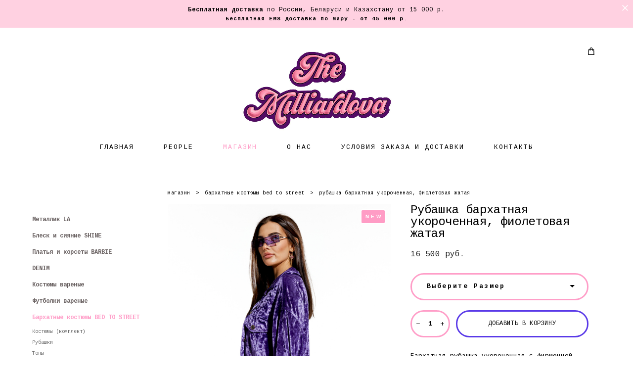

--- FILE ---
content_type: text/html; charset=UTF-8
request_url: https://themilliardova.ru/shop/Jacket-barhat-violet-2
body_size: 17268
content:
<!-- Vigbo-cms //cdn-st2.vigbo.com/u47080/59723/ suliko2 -->
<!DOCTYPE html>
<html lang="ru">
<head>
    <script>var _createCookie=function(e,o,t){var i,n="";t&&((i=new Date).setTime(i.getTime()+864e5*t),n="; expires="+i.toGMTString()),document.cookie=e+"="+o+n+"; path=/"};function getCookie(e){e=document.cookie.match(new RegExp("(?:^|; )"+e.replace(/([\.$?*|{}\(\)\[\]\\\/\+^])/g,"\\$1")+"=([^;]*)"));return e?decodeURIComponent(e[1]):void 0}"bot"==getCookie("_gphw_mode")&&_createCookie("_gphw_mode","humen",0);</script>
    <meta charset="utf-8">
<title>Рубашка бархатная фиолетовая THE MILLIARDOVA</title>
<meta name="keywords" content="миллиардова, бренд миллиардова, бархатный костюм, бархатная рубашка, рубашка из бархата, пижама бархатная, купить бархатный костюм, бархатные брюки, бархатный топ, бархатный костюм the milliardova, костюм от the milliardova, костюм миллиардова, женсикй костюм бархатный, купить костюм из бархата, черный костюм, черный костюм женский купить" />
<meta name="description" content="Изделия из приятного и легкого бархата, из линейки одежды BAD TO STREET, означает что топы, брюки и рубашки можно носить как дома, так и на выход.

Почувствуй себя на миллиард в одежде от российского бренда одежды The Milliardova!" />
    <meta property="og:title" content="Рубашка бархатная фиолетовая THE MILLIARDOVA" />
    <meta property="og:description" content="Изделия из приятного и легкого бархата, из линейки одежды BAD TO STREET, означает что топы, брюки и рубашки можно носить как дома, так и на выход.

Почувствуй себя на миллиард в одежде от российского бренда одежды The Milliardova!" />
    <meta property="og:url" content="https://themilliardova.ru/shop/Jacket-barhat-violet-2" />
    <meta property="og:type" content="website" />
        <meta property="og:image" content="//cdn-sh1.vigbo.com/shops/120998/products/22125299/images/3-a933dbe6baf98a74eb60814f1ea648f9.png" />
        <meta property="og:image" content="//cdn-st2.vigbo.com/u47080/59723/logo/u-1638459467.jpeg" />
        <meta property="og:image" content="//cdn-sh1.vigbo.com/shops/120998/products/22125299/images/3-bcc48f495b7d1637f8449fdcc91006f5.png" />

<meta name="viewport" content="width=device-width, initial-scale=1">


	<link rel="shortcut icon" href="//cdn-st2.vigbo.com/u47080/59723/favicon.ico?ver=626d809cca0cc" type="image/x-icon" />

<!-- Blog RSS -->

<!-- Preset CSS -->
    <script>window.use_preset = false;</script>

<script>
    window.cdn_paths = {};
    window.cdn_paths.modules = '//cdn-s.vigbo.com/cms/kevin2/site/' + 'dev/scripts/site/';
    window.cdn_paths.site_scripts = '//cdn-s.vigbo.com/cms/kevin2/site/' + 'dev/scripts/';
</script>
    <link href="https://fonts.googleapis.com/css?family=Abel|Alegreya:400,400i,700,700i,800,800i,900,900i|Alex+Brush|Amatic+SC:400,700|Andika|Anonymous+Pro:400i,700i|Anton|Arimo:400,400i,700,700i|Arsenal:400,400i,700,700i|Asap:400,400i,500,500i,600,600i,700,700i|Bad+Script|Baumans|Bitter:100,100i,200,200i,300,300i,400i,500,500i,600,600i,700i,800,800i,900,900i|Brygada+1918:400,700,400i,700i|Cactus+Classical+Serif|Carlito:400,700,400i,700i|Chocolate+Classical+Sans|Comfortaa:300,400,500,600,700|Commissioner:100,200,300,400,500,600,700,800,900|Cormorant:300i,400i,500,500i,600,600i,700i|Cormorant+Garamond:300i,400i,500,500i,600,600i,700i|Cormorant+Infant:300i,400i,500,500i,600,600i,700i|Cousine:400,400i,700,700i|Crafty+Girls|Cuprum:400,400i,700,700i|Days+One|Dela+Gothic+One|Delius+Unicase:400,700|Didact+Gothic|Dosis|EB+Garamond:400i,500,500i,600,600i,700i,800,800i|Euphoria+Script|Exo|Exo+2:100,100i,200,200i,300i,400i,500,500i,600,600i,700i,800,800i,900,900i|Federo|Fira+Code:300,500,600|Fira+Sans:100,100i,200,200i,300i,400i,500,500i,600,600i,700i,800,800i,900,900i|Fira+Sans+Condensed:100,100i,200,200i,300i,400i,500,500i,600,600i,700i,800,800i,900,900i|Forum|Gentium+Book+Plus:400,700,400i,700i|Gentium+Plus:400,700,400i,700i|Geologica:100,200,300,400,500,600,700,800,900|Glegoo:400,700|Golos+Text:400,500,600,700,800,900|Gudea:400,400i,700|Handlee|IBM+Plex+Mono:100,100i,200,200i,300i,400i,500,500i,600,600i,700i|IBM+Plex+Sans:100,100i,200,200i,300i,400i,500,500i,600,600i,700i|IBM+Plex+Serif:100,100i,200,200i,300,300i,400,400i,500,500i,600,600i,700,700i|Inter:100,200,300,400,500,600,700,800,900|Inter+Tight:100,200,300,400,500,600,700,800,900,100i,200i,300i,400i,500i,600i,700i,800i,900i|Istok+Web:400,400i,700,700i|JetBrains+Mono:100,100i,200,200i,300,300i,400,400i,500,500i,600,600i,700,700i,800,800i|Jost:100,100i,200,200i,300,300i,400,400i,500,500i,600,600i,700,700i,800,800i,900,900i|Jura:400,300,500,600,700|Kelly+Slab|Kranky|Krona+One|Leckerli+One|Ledger|Liter|Lobster|Lora:400,400i,700,700i,500,500i,600,600i|Lunasima:400,700|Manrope:200,300,400,500,600,700,800|Marck+Script|Marko+One|Marmelad|Merienda+One|Merriweather:300i,400i,700i,900,900i|Moderustic:300,400,500,600,700,800|Montserrat:300i,400i,500,500i,600,600i,700i,800,800i,900,900i|Montserrat+Alternates:100,100i,200,200i,300,300i,400,400i,500,500i,600,600i,700,700i,800,800i,900,900i|Mulish:200,300,400,500,600,700,800,900,200i,300i,400i,500i,600i,700i,800i,900i|Neucha|Noticia+Text:400,400i,700,700i|Noto+Sans:400,400i,700,700i|Noto+Sans+Mono:100,200,300,400,500,600,700,800,900|Noto+Serif:400,400i,700,700i|Noto+Serif+Display:100,200,300,400,500,600,700,800,900,100i,200i,300i,400i,500i,600i,700i,800i,900i|Nova+Flat|Nova+Oval|Nova+Round|Nova+Slim|Nunito:400,200,200i,300,300i,400i,600,600i,700,700i,800,800i,900,900i|Old+Standard+TT:400i|Open+Sans:300i,400i,600,600i,700i,800,800i|Open+Sans+Condensed:300,300i,700|Oranienbaum|Original+Surfer|Oswald:200,500,600|Oxygen:300|Pacifico|Philosopher:400,400i,700,700i|Piazzolla:100,200,300,400,500,600,700,800,900,100i,200i,300i,400i,500i,600i,700i,800i,900i|Play:400,700|Playfair+Display:400,700,400i,500,500i,600,600i,700i,800,800i,900,900i|Playfair+Display+SC|Poiret+One|Press+Start+2P|Prosto+One|PT+Mono|PT+Sans:400i,700i|PT+Sans+Caption:400,700|PT+Sans+Narrow:400,700|PT+Serif:400i,700i|PT+Serif+Caption:400,400i|Quicksand|Raleway:100,100i,300i,400i,500,500i,600,600i,700i,800,800i,900,900i|Roboto:100,100i,300i,400i,500,500i,700i,900,900i|Roboto+Condensed:300i,400i,700i|Roboto+Mono:100,100i,200,200i,300,300i,400,400i,500,500i,600,600i,700,700i|Roboto+Slab:100,200,500,600,800,900|Rochester|Rokkitt:400,100,300,500,600,700,800,900|Rubik:300i,400i,500,500i,600,600i,700i,800,800i,900,900i|Ruslan+Display|Russo+One|Salsa|Satisfy|Scada:400,400i,700,700i|Snippet|Sofia|Source+Code+Pro:200,300,400,500,600,700,900|Source+Sans+Pro:200,300,400,600,700,900|Source+Serif+Pro:200,200i,300,300i,400,400i,600,600i,700,700i,900,900i|Spectral:200,200i,300,300i,400,400i,500,500i,600,600i,700,700i,800,800i|Stint+Ultra+Expanded|STIX+Two+Text:400,700,400i,700i|Syncopate|Tenor+Sans|Tinos:400,400i,700,700i|Trochut|Ubuntu:300i,400i,500,500i,700i|Ubuntu+Condensed|Ubuntu+Mono:400,400i,700,700i|Unbounded:200,300,400,500,600,700,800,900|Underdog|Unkempt:400,700|Voces|Wix+Madefor+Display:400,500,600,700,800|Wix+Madefor+Text:400,500,600,700,800,400i,500i,600i,700i,800i|Yeseva+One|Ysabeau:100,200,300,400,500,600,700,800,900,100i,200i,300i,400i,500i,600i,700i,800i,900i|Ysabeau+Infant:100,200,300,400,500,600,700,800,900,100i,200i,300i,400i,500i,600i,700i,800i,900i|Ysabeau+Office:100,200,300,400,500,600,700,800,900,100i,200i,300i,400i,500i,600i,700i,800i,900i|Ysabeau+SC:100,200,300,400,500,600,700,800,900|Zen+Old+Mincho&display=swap&subset=cyrillic" rel="stylesheet">    <!-- CORE CSS -->
            <link rel="stylesheet" type="text/css" href="//cdn-sh.vigbo.com/vigbo-cms/styles/prod/build_shop_front.css?v=FnqQ0y">
        <!-- SITE CSS -->
    <link rel="stylesheet" type="text/css" href="//cdn-s.vigbo.com/cms/kevin2/site/prod/css/build_cms_front.css?v=FnqQ0y">
    <!-- PREVIEW CSS -->
        <link rel="stylesheet" type="text/css" href="https://themilliardova.ru/css/custom-shop.css?v=46.696" />
            <!-- +React styles -->
    <link rel="stylesheet" type="text/css" href="//cdn-s.vigbo.com/cms/kevin2/site/prod/css/main.chunk.css?ver=dewsUi"></link>
    <!-- -React styles -->
    
    <!-- LIFE CHANGED CSS -->
            <link rel="stylesheet" type="text/css" href="https://themilliardova.ru/css/custom.css?v=46.696" />
    
    
                    <!-- <script src="//cdn-s.vigbo.com/cms/kevin2/site/dev/scripts/vendor/jquery-1.9.1.min.js?v=dewsUi"></script> -->

    
    
    <meta name="google-site-verification" content="G1h_kBtBMhBLjCTjmew0sfYb_MoCF_UeeqLqW8jfH2o" />
<meta name="yandex-verification" content="8d3a7bf9295aa2b5" />
<meta name="p:domain_verify" content="90e087a3c0230b588aedbbd5ad1366f4"/>    <style>
    .adaptive-desktop .custom__content--max-width,
    .adaptive-desktop .md-infoline__wrap {
        max-width: 2600px;
    }
</style>
    <script src="//cdn-s.vigbo.com/cms/kevin2/site/dev/scripts/vendor/jquery-3.3.1.min.js?ver=dewsUi"></script>

    </head>


	



    <body data-template="suliko2" class="f__preset-box f__site f__2 loading locale_ru suliko2 mod--search-disable mod--img-logo mod--header-static mod--menu-action-on-scroll mod--menu-fixed-on-scroll mod--menu-effect-from-top mod--menu-align-content mod--infoline-cross-enable protect-images desktop mod--shop-page adaptive-desktop mod--horizontal-menu mod--infoline-enable bot-version js--loading-cascade mod--font-none-preset layout-logo-top--icons-left-n-right   " data-preview="">

            
    
                        <!-- Инфополоса -->
            <div id="md-infoline" class="md-infoline js--infoline  ">
                    <div class="md-infoline__close" data-infoline-close>
            <svg width="12px" height="12px" viewBox="0 0 12 12">
                <g stroke="none" stroke-width="1" fill="none" fill-rule="evenodd">
                    <g  transform="translate(-893.000000, -308.000000)" fill="currentColor" fill-rule="nonzero">
                        <path d="M898.46967,313.46967 L899.53033,313.46967 L899,312.93934 L898.46967,313.46967 L897.93934,314 L893.46967,309.53033 C892.762563,308.823223 893.823223,307.762563 894.53033,308.46967 L899,312.93934 L903.46967,308.46967 C904.176777,307.762563 905.237437,308.823223 904.53033,309.53033 L900.06066,314 L904.53033,318.46967 C905.237437,319.176777 904.176777,320.237437 903.46967,319.53033 L899,315.06066 L894.53033,319.53033 C893.823223,320.237437 892.762563,319.176777 893.46967,318.46967 L897.93934,314 L898.46967,313.46967 Z M899.53033,313.46967 L899,312.93934 L898.46967,313.46967 L899.53033,313.46967 C899.237437,313.176777 898.762563,313.176777 898.46967,313.46967 L899.53033,313.46967 Z"></path>
                    </g>
                </g>
            </svg>
        </div>
                <div class="md-infoline__cont f__3">
            <div class="md-infoline__wrap custom__content--max-width">
                                <div style="text-align: center;"><span style="font-family:cousine;"><span style="color:#000000;"><span style="letter-spacing:1px;"><span style="font-size:12px;"><strong>Бесплатная доставка</strong></span></span></span><span style="color:#ff0000;"><span style="letter-spacing:1px;"><span style="font-size:12px;"><strong>&nbsp;</strong></span></span></span><span style="color:#000000;"><span style="letter-spacing:1px;"><span style="font-size:12px;">по России, Беларуси и Казахстану от 15 000 р.</span></span></span><br />
<span style="color:#000000;"><span style="letter-spacing:1px;"><span style="font-size:11px;"><strong>Бесплатная EMS доставка по миру - от 45 000 р.</strong></span></span></span></span></div>                            </div>
        </div>
    
</div>
    <div class="md-infoline-assets">
        <script>
            let infolineTypeTpl = 'tech'; /* Миграция и смена дизайна*/
			const infolineDBVersionTpl = "33";
            let infoscripeStorage = localStorage.getItem('infostripe');
            const infostripeData = JSON.parse(infoscripeStorage);
			let infolineinfolineFirstJSTpl = false;

            if(!infoscripeStorage || (infoscripeStorage && (infostripeData.version !== infolineDBVersionTpl))) {
                infolineinfolineFirstJSTpl = true;
                $('body').addClass('is--infoline-firstopen');
            }
        </script>
        <script>
			infolineTypeTpl = 'user'; /* Используется обычной полосой */
			const infolineCrossSettingTpl = "true";
        </script>
<style>
    .md-infoline__cont {
    padding-top: 10px;
    padding-bottom: 10px;
}
    .md-infoline {
        background: #ffd1e1;
    }
.md-infoline__close svg path {
        fill: ;
    }
/* Цвет крестика не используется после задачи MAIN-3592
.md-infoline__close:hover svg path  {
        fill: ;
    }
*/
</style>
        </div>

                <div class="l-wrap js-wrap">

    <header class="l-header l-header-main js-header-main layout-logo-top--icons-left-n-right  ">
    <div class="l-header__wrapper custom__header-decorate-line custom__menu-bg-rgba mod--menubg-nochange custom__header-padding-y mod--show-menu-after-logo-load mod--effect-move-from-top">
        <div class="l-header__cont custom__content--max-width">
            <div class="l-header__row">
                <div class="l-header__col0 l-header__col l-header__mobile--box"><!-- mobile menu -->
                    <!-- basket icon for mobile -->
                                            <div class="md-menu__icons mod--right md-menu__li-l1">
                            <!-- Если есть поиск или корзина -->
    <div class="l-header__icons--box f__menu">
        &nbsp; <!-- для выравнивания по вертикали (дублирует размер шрифта) -->

        <div class="l-header__icons--wrap">
            <div class="js--iconBasketWrapper" >
                 <!-- если не только Поиск и есть Магазин -->
                    <!-- то выводим корзину -->
                    <div class="js--iconBasketView shop_page l-header__icon l-header__icon--cart" >
                        <a href='/shop/cart' class='shop-basket--box lnk-cart design_editor-icons' data-id='shop-cart-widget'>
                            <span class='shop-basket'>
                                                                    <!-- Basket 01 -->
                                    <svg xmlns="http://www.w3.org/2000/svg" viewBox="0 0 14.57 17.5"><path class="basket-svg-style basket-svg-edit-round basket-svg-edit-limit" d="M4.58,7.15V3.42A2.69,2.69,0,0,1,7.29.75h0A2.69,2.69,0,0,1,10,3.42V7.15"/><polygon class="basket-svg-style basket-svg-edit-limit" points="13.79 16.75 0.79 16.75 1.33 5.02 13.24 5.02 13.79 16.75"/></svg>

                                                            </span>
                            <span class='shop-cart-widget-amount'>
                                                            </span>
                        </a>
                    </div>
                
            </div>

                    </div>

        <!-- Add separator -->
                <!-- -->
    </div>
                        </div>
                                    </div>

                <div class="l-header__col1 l-header__col l-header__logo--box">
                    <div class="l-header__logo--cont">
                        <div class="l-header__row">
                            <div class="l-header__top-line--box">

                                <div class="l-header__col l-header__col-icon mod--left">
                                    <!-- only SEARCH icon -->
                                                                    </div>

                                <div class="l-header__col l-header__logo-col">
                                    <div id='logoWrap' class='logo__wrap' data-lt="" >
                                        
<div class="logo logo-image">
	<a href="https://themilliardova.ru/">
		

			
			<img src="[data-uri]"
				 data-src="//cdn-st2.vigbo.com/u47080/59723/logo/u-d107d57e0fe1a119aa3f4d42ca66adf3.jpg?v=46.696"
				 alt="THE MILLIARDOVA"
				 title="THE MILLIARDOVA"
				 class="copy-protect mod--has-logo2x mod--has-logo1x "
				 						data-src2x="//cdn-st2.vigbo.com/u47080/59723/logo/u-1638459467.jpeg?v=46.696"
						data-width2x="640"
				 			/>
			</a>

</div>
                                    </div>
                                </div>

                                <div class="l-header__col l-header__col-icon mod--right">
                                    <!-- only BASKET icon -->
                                                                            <div class="js--menu-icons md-menu__icons mod--right md-menu__li-l1 shop_page" >
                                            <!-- Если есть поиск или корзина -->
    <div class="l-header__icons--box f__menu">
        &nbsp; <!-- для выравнивания по вертикали (дублирует размер шрифта) -->

        <div class="l-header__icons--wrap">
            <div class="js--iconBasketWrapper" >
                 <!-- если не только Поиск и есть Магазин -->
                    <!-- то выводим корзину -->
                    <div class="js--iconBasketView shop_page l-header__icon l-header__icon--cart" >
                        <a href='/shop/cart' class='shop-basket--box lnk-cart design_editor-icons' data-id='shop-cart-widget'>
                            <span class='shop-basket'>
                                                                    <!-- Basket 01 -->
                                    <svg xmlns="http://www.w3.org/2000/svg" viewBox="0 0 14.57 17.5"><path class="basket-svg-style basket-svg-edit-round basket-svg-edit-limit" d="M4.58,7.15V3.42A2.69,2.69,0,0,1,7.29.75h0A2.69,2.69,0,0,1,10,3.42V7.15"/><polygon class="basket-svg-style basket-svg-edit-limit" points="13.79 16.75 0.79 16.75 1.33 5.02 13.24 5.02 13.79 16.75"/></svg>

                                                            </span>
                            <span class='shop-cart-widget-amount'>
                                                            </span>
                        </a>
                    </div>
                
            </div>

                    </div>

        <!-- Add separator -->
                <!-- -->
    </div>
                                        </div>
                                                                    </div>

                            </div>
                        </div>

                    </div>
                </div>

                <div class="l-header__col2 l-header__col l-header__menu--box">
                    <nav class='md-menu clearfix' data-menu-type="origin">
                        			<ul class="menu md-menu__main js--menu__main is--level1 		 mod--menu_left"><li  id="4621853" data-id="4621853" class="md-menu__li-l1 menu-item js--menu__li-l1 "><a class="md-menu__href-l1 is--link-level1 f__menu  big-height5" href="https://themilliardova.ru/"  >ГЛАВНАЯ</a></li><li  id="6891036" data-id="6891036" class="md-menu__li-l1 menu-item js--menu__li-l1 "><a class="md-menu__href-l1 is--link-level1 f__menu  big-height5" href="https://themilliardova.ru/the-milliardovas-vibes"  >PEOPLE</a></li><li  id="4621856" data-id="4621856" class="md-menu__li-l1 menu-item js--menu__li-l1  active"><a class="md-menu__href-l1 is--link-level1 f__menu mod--href-l1__shop js--shop-categories-link  big-height5" data-name="МАГАЗИН" data-url="shop" href="https://themilliardova.ru/shop"  >МАГАЗИН</a></li><li  id="5330646" data-id="5330646" class="md-menu__li-l1 menu-item js--menu__li-l1 "><a class="md-menu__href-l1 is--link-level1 f__menu  big-height5" href="https://themilliardova.ru/o-nas"  >О НАС</a></li><li  id="5035261" data-id="5035261" class="md-menu__li-l1 menu-item js--menu__li-l1 "><a class="md-menu__href-l1 is--link-level1 f__menu  big-height5" href="https://themilliardova.ru/uslovija-zakaza-i-dostavki"  >УСЛОВИЯ ЗАКАЗА И ДОСТАВКИ</a></li><li  id="4621865" data-id="4621865" class="md-menu__li-l1 menu-item js--menu__li-l1 "><a class="md-menu__href-l1 is--link-level1 f__menu  big-height5" href="https://themilliardova.ru/contact"  >КОНТАКТЫ</a></li></ul><div class="md-menu-mobile__socials social-icons"><div class="social-icons-wrapper"></div></div>                    </nav>
                </div>


                <div class="l-header__col3 l-header__col l-header__ham--box" data-count-pages="6">
    <div class="md-menu__hamburger js-mob-menu-open">
        <svg height="20px" xmlns="http://www.w3.org/2000/svg" viewBox="0 0 18 17.5"><line class="hamburger-svg-style" y1="1" x2="18" y2="1"/><line class="hamburger-svg-style" y1="7" x2="18" y2="7"/><line class="hamburger-svg-style" y1="13" x2="18" y2="13"/></svg>
    </div>
</div>
            </div>
        </div>
    </div>
</header>




        <!-- Mobile menu -->
        <!-- mobile menu -->
<div  data-menu-type="mobile" data-custom-scroll data-set-top="stay-in-window" class="custom__header-decorate-line mod--custom-scroll-hidden mod--custom-scroll-resize md-menu--mobile js--menu--mobile mod--set-top--stop-mobile">
    <div class="md-menu--mobile__cont js--menu-mobile__cont">
                <div class="md-menu__icons mod--right md-menu__li-l1 js--menu__li-l1">
            <!-- Если есть поиск или корзина -->
    <div class="l-header__icons--box f__menu">
        &nbsp; <!-- для выравнивания по вертикали (дублирует размер шрифта) -->

        <div class="l-header__icons--wrap">
            <div class="js--iconBasketWrapper" >
                 <!-- если не только Поиск и есть Магазин -->
                    <!-- то выводим корзину -->
                    <div class="js--iconBasketView shop_page l-header__icon l-header__icon--cart" >
                        <a href='/shop/cart' class='shop-basket--box lnk-cart design_editor-icons' data-id='shop-cart-widget'>
                            <span class='shop-basket'>
                                                                    <!-- Basket 01 -->
                                    <svg xmlns="http://www.w3.org/2000/svg" viewBox="0 0 14.57 17.5"><path class="basket-svg-style basket-svg-edit-round basket-svg-edit-limit" d="M4.58,7.15V3.42A2.69,2.69,0,0,1,7.29.75h0A2.69,2.69,0,0,1,10,3.42V7.15"/><polygon class="basket-svg-style basket-svg-edit-limit" points="13.79 16.75 0.79 16.75 1.33 5.02 13.24 5.02 13.79 16.75"/></svg>

                                                            </span>
                            <span class='shop-cart-widget-amount'>
                                                            </span>
                        </a>
                    </div>
                
            </div>

                    </div>

        <!-- Add separator -->
                <!-- -->
    </div>
        </div>
        
        			<ul class="menu md-menu__main js--menu__main is--level1 		 mod--menu_left"><li  id="4621853" data-id="4621853" class="md-menu__li-l1 menu-item js--menu__li-l1 "><a class="md-menu__href-l1 is--link-level1 f__menu  big-height5" href="https://themilliardova.ru/"  >ГЛАВНАЯ</a></li><li  id="6891036" data-id="6891036" class="md-menu__li-l1 menu-item js--menu__li-l1 "><a class="md-menu__href-l1 is--link-level1 f__menu  big-height5" href="https://themilliardova.ru/the-milliardovas-vibes"  >PEOPLE</a></li><li  id="4621856" data-id="4621856" class="md-menu__li-l1 menu-item js--menu__li-l1  active"><a class="md-menu__href-l1 is--link-level1 f__menu mod--href-l1__shop js--shop-categories-link  big-height5" data-name="МАГАЗИН" data-url="shop" href="https://themilliardova.ru/shop"  >МАГАЗИН</a></li><li  id="5330646" data-id="5330646" class="md-menu__li-l1 menu-item js--menu__li-l1 "><a class="md-menu__href-l1 is--link-level1 f__menu  big-height5" href="https://themilliardova.ru/o-nas"  >О НАС</a></li><li  id="5035261" data-id="5035261" class="md-menu__li-l1 menu-item js--menu__li-l1 "><a class="md-menu__href-l1 is--link-level1 f__menu  big-height5" href="https://themilliardova.ru/uslovija-zakaza-i-dostavki"  >УСЛОВИЯ ЗАКАЗА И ДОСТАВКИ</a></li><li  id="4621865" data-id="4621865" class="md-menu__li-l1 menu-item js--menu__li-l1 "><a class="md-menu__href-l1 is--link-level1 f__menu  big-height5" href="https://themilliardova.ru/contact"  >КОНТАКТЫ</a></li></ul><div class="md-menu-mobile__socials social-icons"><div class="social-icons-wrapper"></div></div>
        <span class="js-close-mobile-menu close-mobile-menu">
        <!--<svg width="20px" height="20px"  xmlns="http://www.w3.org/2000/svg" viewBox="0 0 14.39 17.5"><line class="close-menu-burger" x1="0.53" y1="2.04" x2="13.86" y2="15.37"/><line class="close-menu-burger" x1="0.53" y1="15.37" x2="13.86" y2="2.04"/></svg>-->
            <svg xmlns="http://www.w3.org/2000/svg" width="18" height="18" viewBox="0 0 18 18"><path class="close-menu-burger" fill="none" fill-rule="evenodd" stroke="#fff" stroke-linecap="round" stroke-linejoin="round" stroke-width="1.5" d="M9 9.5l8-8-8 8-8-8 8 8zm0 0l8 8-8-8-8 8 8-8z"/></svg>
        </span>
    </div>
</div>

        <!-- Blog Slider -->
        
        <!-- CONTENT -->
        <div class="l-content l-content--main  desktop ">
            <section class="l-content--box l-content--box-shop js--box-shop shopProductPage" data-hash="shop" data-structure="">
    <div class="container custom__content--max-width">
        <div class="page shop-product autotest--shop-product img-zoom">

        <nav class="shop-menu vertical" data-shopsort-indent>
                <div class="md-shopsort__box de--shop-menu__li-level-1 ">&nbsp;<!--Распорка для сортировки--></div>
                <ul>
            
                                <li class="shop-menu-item ">
                    <a class="shop-menu__href-level-1 de--shop-menu__li-level-1 f__s_category f__3" href="https://themilliardova.ru/shop/metallik-new">
                        Металлик LA                    </a>
                                    </li>

            
                                <li class="shop-menu-item ">
                    <a class="shop-menu__href-level-1 de--shop-menu__li-level-1 f__s_category f__3" href="https://themilliardova.ru/shop/bleski-i-sijanie-escapism">
                        Блеск и сияние SHINE                    </a>
                                    </li>

            
                                <li class="shop-menu-item ">
                    <a class="shop-menu__href-level-1 de--shop-menu__li-level-1 f__s_category f__3" href="https://themilliardova.ru/shop/platja-i-korsety-barbie">
                        Платья и корсеты BARBIE                    </a>
                                    </li>

            
                                <li class="shop-menu-item ">
                    <a class="shop-menu__href-level-1 de--shop-menu__li-level-1 f__s_category f__3" href="https://themilliardova.ru/shop/denim">
                        DENIM                    </a>
                                    </li>

            
                                <li class="shop-menu-item  with-sub">
                    <a class="shop-menu__href-level-1 de--shop-menu__li-level-1 f__s_category f__3" href="#">
                        Костюмы вареные                    </a>
                                            <ul class="shop-sub-menu ">
                            
                                                                <li class="shop-menu-item ">
                                    <a class="shop-menu__href-level-2 de--shop-menu__li-level-2 f__s_sub-category f__3" href="https://themilliardova.ru/shop/s-nachesom">С НАЧЕСОМ</a>
                                </li>
                            
                                                                <li class="shop-menu-item ">
                                    <a class="shop-menu__href-level-2 de--shop-menu__li-level-2 f__s_sub-category f__3" href="https://themilliardova.ru/shop/svitshoty-varenye">Свитшоты вареные</a>
                                </li>
                            
                                                                <li class="shop-menu-item ">
                                    <a class="shop-menu__href-level-2 de--shop-menu__li-level-2 f__s_sub-category f__3" href="https://themilliardova.ru/shop/dzhoggery-varenye">Джоггеры вареные</a>
                                </li>
                            
                                                                <li class="shop-menu-item ">
                                    <a class="shop-menu__href-level-2 de--shop-menu__li-level-2 f__s_sub-category f__3" href="https://themilliardova.ru/shop/shorty-varenye">Шорты вареные</a>
                                </li>
                            
                                                                <li class="shop-menu-item ">
                                    <a class="shop-menu__href-level-2 de--shop-menu__li-level-2 f__s_sub-category f__3" href="https://themilliardova.ru/shop/brjuki-shirokie-varenye">Брюки широкие вареные</a>
                                </li>
                                                    </ul>
                                    </li>

            
                                <li class="shop-menu-item ">
                    <a class="shop-menu__href-level-1 de--shop-menu__li-level-1 f__s_category f__3" href="https://themilliardova.ru/shop/futbolki-oversajz">
                        Футболки вареные                    </a>
                                    </li>

            
                                <li class="shop-menu-item active with-sub">
                    <a class="shop-menu__href-level-1 de--shop-menu__li-level-1 f__s_category f__3" href="#">
                        Бархатные костюмы BED TO STREET                    </a>
                                            <ul class="shop-sub-menu ">
                            
                                                                <li class="shop-menu-item ">
                                    <a class="shop-menu__href-level-2 de--shop-menu__li-level-2 f__s_sub-category f__3" href="https://themilliardova.ru/shop/kostjumy-komplekt-barhat">Костюмы (комплект)</a>
                                </li>
                            
                                                                <li class="shop-menu-item ">
                                    <a class="shop-menu__href-level-2 de--shop-menu__li-level-2 f__s_sub-category f__3" href="https://themilliardova.ru/shop/rubashki-barkhat">Рубашки</a>
                                </li>
                            
                                                                <li class="shop-menu-item ">
                                    <a class="shop-menu__href-level-2 de--shop-menu__li-level-2 f__s_sub-category f__3" href="https://themilliardova.ru/shop/topy-barkhat">Топы</a>
                                </li>
                            
                                                                <li class="shop-menu-item ">
                                    <a class="shop-menu__href-level-2 de--shop-menu__li-level-2 f__s_sub-category f__3" href="https://themilliardova.ru/shop/brjuki">Брюки</a>
                                </li>
                            
                                                                <li class="shop-menu-item ">
                                    <a class="shop-menu__href-level-2 de--shop-menu__li-level-2 f__s_sub-category f__3" href="https://themilliardova.ru/shop/boksery-shorty">Шорты</a>
                                </li>
                                                    </ul>
                                    </li>

            
                                <li class="shop-menu-item ">
                    <a class="shop-menu__href-level-1 de--shop-menu__li-level-1 f__s_category f__3" href="https://themilliardova.ru/shop/kostjumy-dzhinsovye-escapism">
                        Джинсовые костюмы с принтами ESCAPISM                    </a>
                                    </li>

            
                                <li class="shop-menu-item ">
                    <a class="shop-menu__href-level-1 de--shop-menu__li-level-1 f__s_category f__3" href="https://themilliardova.ru/shop/kimono-halat-v-nalichii">
                        Уличные кимоно-халаты                    </a>
                                    </li>

            
                                <li class="shop-menu-item ">
                    <a class="shop-menu__href-level-1 de--shop-menu__li-level-1 f__s_category f__3" href="https://themilliardova.ru/shop/sumki-iz-busin">
                        Сумки из бусин                    </a>
                                    </li>

            
                                <li class="shop-menu-item ">
                    <a class="shop-menu__href-level-1 de--shop-menu__li-level-1 f__s_category f__3" href="https://themilliardova.ru/shop/ukrashenija-lenisa">
                        Украшения LENISA                    </a>
                                    </li>

            
                                <li class="shop-menu-item ">
                    <a class="shop-menu__href-level-1 de--shop-menu__li-level-1 f__s_category f__3" href="https://themilliardova.ru/shop/pidzhaki">
                        SALE -50%                    </a>
                                    </li>

                    </ul>
    </nav>
        <!-- +Content main -->
    <div class="shop-content-main">
        <div class="schop-content-wrapper js-shop-content-wrapper ">
                    <!-- +Breadcrumbs -->
            <nav class="shop-bread-crumbs autotest--shop-bread-crumbs f__s_crumbs f__3 de--shop-breadcrumbs__font-family">
                <a href="https://themilliardova.ru/shop" class="de--shop-breadcrumbs__font-family">магазин</a>
                <span class="shop-separator">&GT;</span>

                
                                <a href="https://themilliardova.ru/shop/barhatnye-kostjumy-bed-to-street" class="de--shop-breadcrumbs__font-family">бархатные костюмы bed to street</a>
                <span class="shop-separator">&GT;</span>
                
                <span>рубашка бархатная укороченная, фиолетовая жатая</span>
            </nav>
            <!-- -Breadcrumbs -->
        
        
<div class="product-gallery layout-vertical">

    <!-- +Product image slider -->
    <div class="product-gallery__mobile js--product-parent-block js--product-gallery__mobile
                ">
                <div class="product-gallery__slider js--product-gallery__slider product-main-image" data-count-image="9">
                        <div class="product-gallery__slider-item product-image js--product-gallery__item" data-index="0">
                                <img                         fetchpriority="high"
                                        data-number="0"
                     src="[data-uri]%3D%3D" alt="Рубашка бархатная укороченная, фиолетовая жатая"
                     class="loading copy-protect active"
                     data-index="0"
                     data-id="61206865"
                     data-base-path="//cdn-sh1.vigbo.com/shops/120998/products/22125299/images/"
                     data-file-name="a933dbe6baf98a74eb60814f1ea648f9.png"
                     data-sizes='{"2":{"width":710,"height":1024},"3":{"width":1082,"height":1560},"500":{"width":355,"height":512}}'
                data-version=""
                data-width="710"
                data-height="1024" />
            </div>
                        <div class="product-gallery__slider-item product-image js--product-gallery__item" data-index="1">
                                <img                         loading="lazy"
                        decoding="async"
                                        data-number="1"
                     src="[data-uri]%3D%3D" alt="Рубашка бархатная укороченная, фиолетовая жатая"
                     class="loading copy-protect "
                     data-index="1"
                     data-id="61206868"
                     data-base-path="//cdn-sh1.vigbo.com/shops/120998/products/22125299/images/"
                     data-file-name="bcc48f495b7d1637f8449fdcc91006f5.png"
                     data-sizes='{"2":{"width":710,"height":1024},"3":{"width":1082,"height":1560},"500":{"width":355,"height":512}}'
                data-version=""
                data-width="710"
                data-height="1024" />
            </div>
                        <div class="product-gallery__slider-item product-image js--product-gallery__item" data-index="2">
                                <img                         loading="lazy"
                        decoding="async"
                                        data-number="2"
                     src="[data-uri]%3D%3D" alt="Рубашка бархатная укороченная, фиолетовая жатая"
                     class="loading copy-protect "
                     data-index="2"
                     data-id="61206871"
                     data-base-path="//cdn-sh1.vigbo.com/shops/120998/products/22125299/images/"
                     data-file-name="afc609d4f1ff1db6dcd425c8276c7dc4.png"
                     data-sizes='{"2":{"width":710,"height":1024},"3":{"width":1082,"height":1560},"500":{"width":355,"height":512}}'
                data-version=""
                data-width="710"
                data-height="1024" />
            </div>
                        <div class="product-gallery__slider-item product-image js--product-gallery__item" data-index="3">
                                <img                         loading="lazy"
                        decoding="async"
                                        data-number="3"
                     src="[data-uri]%3D%3D" alt="Рубашка бархатная укороченная, фиолетовая жатая"
                     class="loading copy-protect "
                     data-index="3"
                     data-id="61206862"
                     data-base-path="//cdn-sh1.vigbo.com/shops/120998/products/22125299/images/"
                     data-file-name="a0bfb66bfd3719a47a287ef09df4957d.png"
                     data-sizes='{"2":{"width":710,"height":1024},"3":{"width":1082,"height":1560},"500":{"width":355,"height":512}}'
                data-version=""
                data-width="710"
                data-height="1024" />
            </div>
                        <div class="product-gallery__slider-item product-image js--product-gallery__item" data-index="4">
                                <img                         loading="lazy"
                        decoding="async"
                                        data-number="4"
                     src="[data-uri]%3D%3D" alt="Рубашка бархатная укороченная, фиолетовая жатая"
                     class="loading copy-protect "
                     data-index="4"
                     data-id="61206866"
                     data-base-path="//cdn-sh1.vigbo.com/shops/120998/products/22125299/images/"
                     data-file-name="bc6bbd8e163d25117d6d0500a012ee39.png"
                     data-sizes='{"2":{"width":710,"height":1024},"3":{"width":1082,"height":1560},"500":{"width":355,"height":512}}'
                data-version=""
                data-width="710"
                data-height="1024" />
            </div>
                        <div class="product-gallery__slider-item product-image js--product-gallery__item" data-index="5">
                                <img                         loading="lazy"
                        decoding="async"
                                        data-number="5"
                     src="[data-uri]%3D%3D" alt="Рубашка бархатная укороченная, фиолетовая жатая"
                     class="loading copy-protect "
                     data-index="5"
                     data-id="61206867"
                     data-base-path="//cdn-sh1.vigbo.com/shops/120998/products/22125299/images/"
                     data-file-name="ef1f18d0cc6399608cedef8215b478d0.png"
                     data-sizes='{"2":{"width":710,"height":1024},"3":{"width":1082,"height":1560},"500":{"width":355,"height":512}}'
                data-version=""
                data-width="710"
                data-height="1024" />
            </div>
                        <div class="product-gallery__slider-item product-image js--product-gallery__item" data-index="6">
                                <img                         loading="lazy"
                        decoding="async"
                                        data-number="6"
                     src="[data-uri]%3D%3D" alt="Рубашка бархатная укороченная, фиолетовая жатая"
                     class="loading copy-protect "
                     data-index="6"
                     data-id="61206869"
                     data-base-path="//cdn-sh1.vigbo.com/shops/120998/products/22125299/images/"
                     data-file-name="435350b2675634c7eca3958ab3f1a4b8.png"
                     data-sizes='{"2":{"width":710,"height":1024},"3":{"width":1082,"height":1560},"500":{"width":355,"height":512}}'
                data-version=""
                data-width="710"
                data-height="1024" />
            </div>
                        <div class="product-gallery__slider-item product-image js--product-gallery__item" data-index="7">
                                <img                         loading="lazy"
                        decoding="async"
                                        data-number="7"
                     src="[data-uri]%3D%3D" alt="Рубашка бархатная укороченная, фиолетовая жатая"
                     class="loading copy-protect "
                     data-index="7"
                     data-id="61206870"
                     data-base-path="//cdn-sh1.vigbo.com/shops/120998/products/22125299/images/"
                     data-file-name="cbbcc744f4aea08f10b3a60e9ccd47a5.png"
                     data-sizes='{"2":{"width":710,"height":1024},"3":{"width":1082,"height":1560},"500":{"width":355,"height":512}}'
                data-version=""
                data-width="710"
                data-height="1024" />
            </div>
                        <div class="product-gallery__slider-item product-image js--product-gallery__item" data-index="8">
                                <img                         loading="lazy"
                        decoding="async"
                                        data-number="8"
                     src="[data-uri]%3D%3D" alt="Рубашка бархатная укороченная, фиолетовая жатая"
                     class="loading copy-protect "
                     data-index="8"
                     data-id="61206864"
                     data-base-path="//cdn-sh1.vigbo.com/shops/120998/products/22125299/images/"
                     data-file-name="3d14172fd4a899f4670631c0ca62da62.png"
                     data-sizes='{"2":{"width":710,"height":1024},"3":{"width":1082,"height":1560},"500":{"width":355,"height":512}}'
                data-version=""
                data-width="710"
                data-height="1024" />
            </div>
                    </div>

        <div class="js--product-images product-images clearfix ">
                        <div class="product-image-cell js--product-gallery__item active" data-index="0">
                <a href="#" class="product-image">
                                        <img                             fetchpriority="high"
                                                 data-number="0"
                         src="" alt="Рубашка бархатная укороченная, фиолетовая жатая" class="loading copy-protect"
                         data-index="0"
                         data-id="61206865"
                         data-sizes='{"2":{"width":710,"height":1024},"3":{"width":1082,"height":1560},"500":{"width":355,"height":512}}'
                    data-base-path="//cdn-sh1.vigbo.com/shops/120998/products/22125299/images/"
                    data-file-name="a933dbe6baf98a74eb60814f1ea648f9.png"
                    data-version=""
                    data-width="710"
                    data-height="1024" />
                </a>
            </div>
                        <div class="product-image-cell js--product-gallery__item " data-index="1">
                <a href="#" class="product-image">
                                        <img                             loading="lazy"
                            decoding="async"
                                                 data-number="1"
                         src="" alt="Рубашка бархатная укороченная, фиолетовая жатая" class="loading copy-protect"
                         data-index="1"
                         data-id="61206868"
                         data-sizes='{"2":{"width":710,"height":1024},"3":{"width":1082,"height":1560},"500":{"width":355,"height":512}}'
                    data-base-path="//cdn-sh1.vigbo.com/shops/120998/products/22125299/images/"
                    data-file-name="bcc48f495b7d1637f8449fdcc91006f5.png"
                    data-version=""
                    data-width="710"
                    data-height="1024" />
                </a>
            </div>
                        <div class="product-image-cell js--product-gallery__item " data-index="2">
                <a href="#" class="product-image">
                                        <img                             loading="lazy"
                            decoding="async"
                                                 data-number="2"
                         src="" alt="Рубашка бархатная укороченная, фиолетовая жатая" class="loading copy-protect"
                         data-index="2"
                         data-id="61206871"
                         data-sizes='{"2":{"width":710,"height":1024},"3":{"width":1082,"height":1560},"500":{"width":355,"height":512}}'
                    data-base-path="//cdn-sh1.vigbo.com/shops/120998/products/22125299/images/"
                    data-file-name="afc609d4f1ff1db6dcd425c8276c7dc4.png"
                    data-version=""
                    data-width="710"
                    data-height="1024" />
                </a>
            </div>
                        <div class="product-image-cell js--product-gallery__item " data-index="3">
                <a href="#" class="product-image">
                                        <img                             loading="lazy"
                            decoding="async"
                                                 data-number="3"
                         src="" alt="Рубашка бархатная укороченная, фиолетовая жатая" class="loading copy-protect"
                         data-index="3"
                         data-id="61206862"
                         data-sizes='{"2":{"width":710,"height":1024},"3":{"width":1082,"height":1560},"500":{"width":355,"height":512}}'
                    data-base-path="//cdn-sh1.vigbo.com/shops/120998/products/22125299/images/"
                    data-file-name="a0bfb66bfd3719a47a287ef09df4957d.png"
                    data-version=""
                    data-width="710"
                    data-height="1024" />
                </a>
            </div>
                        <div class="product-image-cell js--product-gallery__item " data-index="4">
                <a href="#" class="product-image">
                                        <img                             loading="lazy"
                            decoding="async"
                                                 data-number="4"
                         src="" alt="Рубашка бархатная укороченная, фиолетовая жатая" class="loading copy-protect"
                         data-index="4"
                         data-id="61206866"
                         data-sizes='{"2":{"width":710,"height":1024},"3":{"width":1082,"height":1560},"500":{"width":355,"height":512}}'
                    data-base-path="//cdn-sh1.vigbo.com/shops/120998/products/22125299/images/"
                    data-file-name="bc6bbd8e163d25117d6d0500a012ee39.png"
                    data-version=""
                    data-width="710"
                    data-height="1024" />
                </a>
            </div>
                        <div class="product-image-cell js--product-gallery__item " data-index="5">
                <a href="#" class="product-image">
                                        <img                             loading="lazy"
                            decoding="async"
                                                 data-number="5"
                         src="" alt="Рубашка бархатная укороченная, фиолетовая жатая" class="loading copy-protect"
                         data-index="5"
                         data-id="61206867"
                         data-sizes='{"2":{"width":710,"height":1024},"3":{"width":1082,"height":1560},"500":{"width":355,"height":512}}'
                    data-base-path="//cdn-sh1.vigbo.com/shops/120998/products/22125299/images/"
                    data-file-name="ef1f18d0cc6399608cedef8215b478d0.png"
                    data-version=""
                    data-width="710"
                    data-height="1024" />
                </a>
            </div>
                        <div class="product-image-cell js--product-gallery__item " data-index="6">
                <a href="#" class="product-image">
                                        <img                             loading="lazy"
                            decoding="async"
                                                 data-number="6"
                         src="" alt="Рубашка бархатная укороченная, фиолетовая жатая" class="loading copy-protect"
                         data-index="6"
                         data-id="61206869"
                         data-sizes='{"2":{"width":710,"height":1024},"3":{"width":1082,"height":1560},"500":{"width":355,"height":512}}'
                    data-base-path="//cdn-sh1.vigbo.com/shops/120998/products/22125299/images/"
                    data-file-name="435350b2675634c7eca3958ab3f1a4b8.png"
                    data-version=""
                    data-width="710"
                    data-height="1024" />
                </a>
            </div>
                        <div class="product-image-cell js--product-gallery__item " data-index="7">
                <a href="#" class="product-image">
                                        <img                             loading="lazy"
                            decoding="async"
                                                 data-number="7"
                         src="" alt="Рубашка бархатная укороченная, фиолетовая жатая" class="loading copy-protect"
                         data-index="7"
                         data-id="61206870"
                         data-sizes='{"2":{"width":710,"height":1024},"3":{"width":1082,"height":1560},"500":{"width":355,"height":512}}'
                    data-base-path="//cdn-sh1.vigbo.com/shops/120998/products/22125299/images/"
                    data-file-name="cbbcc744f4aea08f10b3a60e9ccd47a5.png"
                    data-version=""
                    data-width="710"
                    data-height="1024" />
                </a>
            </div>
                        <div class="product-image-cell js--product-gallery__item " data-index="8">
                <a href="#" class="product-image">
                                        <img                             loading="lazy"
                            decoding="async"
                                                 data-number="8"
                         src="" alt="Рубашка бархатная укороченная, фиолетовая жатая" class="loading copy-protect"
                         data-index="8"
                         data-id="61206864"
                         data-sizes='{"2":{"width":710,"height":1024},"3":{"width":1082,"height":1560},"500":{"width":355,"height":512}}'
                    data-base-path="//cdn-sh1.vigbo.com/shops/120998/products/22125299/images/"
                    data-file-name="3d14172fd4a899f4670631c0ca62da62.png"
                    data-version=""
                    data-width="710"
                    data-height="1024" />
                </a>
            </div>
                    </div>

            </div>
    <!-- -Product image slider -->

</div>

<div class="shop-fsbox">


		<div class="control close">
			<a class="fsbox__nav fsbox__close" id="fsboxClose" href="#">
				<svg class="fsbox__close-ico" xmlns="http://www.w3.org/2000/svg" width="18" height="18" viewBox="0 0 18 18">
					<path class="close-menu-burger de--main__text-default-color--stroke" fill="none" fill-rule="evenodd" stroke="#fff" stroke-linecap="round" stroke-linejoin="round" stroke-width="1.5" d="M9 9.5l8-8-8 8-8-8 8 8zm0 0l8 8-8-8-8 8 8-8z"></path>
				</svg>
			</a>
		</div>
		<div class="control prev">
			<a class="fsbox__nav" id="fsboxPrev" href="#">
				<svg xmlns="http://www.w3.org/2000/svg" width="14" height="14" viewBox="0 0 16 27"
					 style="overflow: hidden; position: relative;">
					<path class="de--main__text-default-color" stroke="none"
						  d="M140.206,1140.93L152,1151.86l-2.133,2.13L136,1141.13l0.137-.13-0.131-.14L149.869,1127l2.132,2.13Z"
						  transform="translate(-136 -1127)"></path>
				</svg>

			</a>
		</div>
		<div class="control next">
			<a class="fsbox__nav" id="fsboxNext" href="#">
				<svg xmlns="http://www.w3.org/2000/svg" width="14" height="14" viewBox="0 0 16 27"
					 style="overflow: hidden; position: relative;">
					<path class="de--main__text-default-color" stroke="none"
						  d="M2815,1141.13l-13.86,12.86-2.13-2.13,11.78-10.93-11.79-11.8,2.13-2.13,13.86,13.86-0.13.14Z"
						  transform="translate(-2799 -1127)"></path>
				</svg>
			</a>
		</div>

		<div class="spinner-container">
			<div class="spinner">
                <svg class="md-preloader" viewBox="0 0 66 66" xmlns="http://www.w3.org/2000/svg"><circle class="path" fill="none" stroke-width="4" stroke-linecap="round" cx="33" cy="33" r="30"></circle></svg>
            </div>
		</div>

		<div class="shop-slides">
                            <div class="shop-slide__block js--shop-slide__block">
                    <img src="data:image/gif,"
                         alt="Рубашка бархатная укороченная, фиолетовая жатая"
                         class="loading js--copy-protect shop-slide js--shop-slide"
                         style="display: none; opacity: 0"
                        data-id="61206865"
                        data-base-path="//cdn-sh1.vigbo.com/shops/120998/products/22125299/images/"
                        data-file-name="a933dbe6baf98a74eb60814f1ea648f9.png"
                        data-version=""
                        data-sizes='{"2":{"width":710,"height":1024},"3":{"width":1082,"height":1560},"500":{"width":355,"height":512}}'
                        data-width="710"
                        data-height="1024" />
                </div>
                            <div class="shop-slide__block js--shop-slide__block">
                    <img src="data:image/gif,"
                         alt="Рубашка бархатная укороченная, фиолетовая жатая"
                         class="loading js--copy-protect shop-slide js--shop-slide"
                         style="display: none; opacity: 0"
                        data-id="61206868"
                        data-base-path="//cdn-sh1.vigbo.com/shops/120998/products/22125299/images/"
                        data-file-name="bcc48f495b7d1637f8449fdcc91006f5.png"
                        data-version=""
                        data-sizes='{"2":{"width":710,"height":1024},"3":{"width":1082,"height":1560},"500":{"width":355,"height":512}}'
                        data-width="710"
                        data-height="1024" />
                </div>
                            <div class="shop-slide__block js--shop-slide__block">
                    <img src="data:image/gif,"
                         alt="Рубашка бархатная укороченная, фиолетовая жатая"
                         class="loading js--copy-protect shop-slide js--shop-slide"
                         style="display: none; opacity: 0"
                        data-id="61206871"
                        data-base-path="//cdn-sh1.vigbo.com/shops/120998/products/22125299/images/"
                        data-file-name="afc609d4f1ff1db6dcd425c8276c7dc4.png"
                        data-version=""
                        data-sizes='{"2":{"width":710,"height":1024},"3":{"width":1082,"height":1560},"500":{"width":355,"height":512}}'
                        data-width="710"
                        data-height="1024" />
                </div>
                            <div class="shop-slide__block js--shop-slide__block">
                    <img src="data:image/gif,"
                         alt="Рубашка бархатная укороченная, фиолетовая жатая"
                         class="loading js--copy-protect shop-slide js--shop-slide"
                         style="display: none; opacity: 0"
                        data-id="61206862"
                        data-base-path="//cdn-sh1.vigbo.com/shops/120998/products/22125299/images/"
                        data-file-name="a0bfb66bfd3719a47a287ef09df4957d.png"
                        data-version=""
                        data-sizes='{"2":{"width":710,"height":1024},"3":{"width":1082,"height":1560},"500":{"width":355,"height":512}}'
                        data-width="710"
                        data-height="1024" />
                </div>
                            <div class="shop-slide__block js--shop-slide__block">
                    <img src="data:image/gif,"
                         alt="Рубашка бархатная укороченная, фиолетовая жатая"
                         class="loading js--copy-protect shop-slide js--shop-slide"
                         style="display: none; opacity: 0"
                        data-id="61206866"
                        data-base-path="//cdn-sh1.vigbo.com/shops/120998/products/22125299/images/"
                        data-file-name="bc6bbd8e163d25117d6d0500a012ee39.png"
                        data-version=""
                        data-sizes='{"2":{"width":710,"height":1024},"3":{"width":1082,"height":1560},"500":{"width":355,"height":512}}'
                        data-width="710"
                        data-height="1024" />
                </div>
                            <div class="shop-slide__block js--shop-slide__block">
                    <img src="data:image/gif,"
                         alt="Рубашка бархатная укороченная, фиолетовая жатая"
                         class="loading js--copy-protect shop-slide js--shop-slide"
                         style="display: none; opacity: 0"
                        data-id="61206867"
                        data-base-path="//cdn-sh1.vigbo.com/shops/120998/products/22125299/images/"
                        data-file-name="ef1f18d0cc6399608cedef8215b478d0.png"
                        data-version=""
                        data-sizes='{"2":{"width":710,"height":1024},"3":{"width":1082,"height":1560},"500":{"width":355,"height":512}}'
                        data-width="710"
                        data-height="1024" />
                </div>
                            <div class="shop-slide__block js--shop-slide__block">
                    <img src="data:image/gif,"
                         alt="Рубашка бархатная укороченная, фиолетовая жатая"
                         class="loading js--copy-protect shop-slide js--shop-slide"
                         style="display: none; opacity: 0"
                        data-id="61206869"
                        data-base-path="//cdn-sh1.vigbo.com/shops/120998/products/22125299/images/"
                        data-file-name="435350b2675634c7eca3958ab3f1a4b8.png"
                        data-version=""
                        data-sizes='{"2":{"width":710,"height":1024},"3":{"width":1082,"height":1560},"500":{"width":355,"height":512}}'
                        data-width="710"
                        data-height="1024" />
                </div>
                            <div class="shop-slide__block js--shop-slide__block">
                    <img src="data:image/gif,"
                         alt="Рубашка бархатная укороченная, фиолетовая жатая"
                         class="loading js--copy-protect shop-slide js--shop-slide"
                         style="display: none; opacity: 0"
                        data-id="61206870"
                        data-base-path="//cdn-sh1.vigbo.com/shops/120998/products/22125299/images/"
                        data-file-name="cbbcc744f4aea08f10b3a60e9ccd47a5.png"
                        data-version=""
                        data-sizes='{"2":{"width":710,"height":1024},"3":{"width":1082,"height":1560},"500":{"width":355,"height":512}}'
                        data-width="710"
                        data-height="1024" />
                </div>
                            <div class="shop-slide__block js--shop-slide__block">
                    <img src="data:image/gif,"
                         alt="Рубашка бархатная укороченная, фиолетовая жатая"
                         class="loading js--copy-protect shop-slide js--shop-slide"
                         style="display: none; opacity: 0"
                        data-id="61206864"
                        data-base-path="//cdn-sh1.vigbo.com/shops/120998/products/22125299/images/"
                        data-file-name="3d14172fd4a899f4670631c0ca62da62.png"
                        data-version=""
                        data-sizes='{"2":{"width":710,"height":1024},"3":{"width":1082,"height":1560},"500":{"width":355,"height":512}}'
                        data-width="710"
                        data-height="1024" />
                </div>
            		</div>


</div>

<script type="text/json" id="images-sizes">
	{"2":{"width":1024,"height":0},"3":{"width":2048,"height":0},"500":{"width":512,"height":0}}</script>

        <!-- +Description product -->
        <article class="description js-description "">
            <h1 class="name f__s_product f__h2 f__mt-0 f__mb-0 stop-css">Рубашка бархатная укороченная, фиолетовая жатая</h1>

            
                            <!-- +Price product -->
                <div class="price autotest--price">
                    <span class="product-price-min autotest--product-price-min f__2 f__s_price f__2 ">16 500 pуб.</span><div class="product-price "></div>                </div>
                <!-- -Price product -->
            
            <!-- +Aside product -->
            <div class="shop-product__aside">

                                    <!-- +Product params form -->
                    <div id="product-params-form" class="product-params" data-cssvariables-styling="true">

                        <div class="form-settings"
                            data-field-type="circle"
                            data-border-type="circle"
                            data-placeholder-type="move"
                            data-field-between-distance="5"
                            data-field-bg-color="rgba(255, 255, 255, 0)"
                            data-field-border-color="rgba(255, 158, 200, 1)"
                            data-field-border-width="3"
                            data-field-focus-text-color="rgba(0, 0, 0, 1)"
                            data-field-text-style="bold"
                            data-field-font="Cousine"
                            data-field-font-size="13"
                            data-field-letter-spacing="0.2"
                            data-field-text-color="rgba(0, 0, 0, 1)"
                            data-field-without-text-color="rgba(0, 0, 0, 1)"
                            data-button-type="circle-btn"
                            data-button-distance-to-form="20"
                            data-button-align="center"
                            data-button-color="rgba(255, 255, 255, 0)"
                            data-button-hover-color="rgba(255, 158, 200, 1)"
                            data-button-border-color="rgba(90, 58, 232, 1)"
                            data-button-border-width="3"
                            data-button-hover-border-color="rgba(255, 158, 200, 1)"
                            data-button-hover-border-width="3"
                            data-button-text-color="rgba(0, 0, 0, 1)"
                            data-button-hover-text-color="rgba(252, 252, 252, 0.84)"
                            data-button-font="Cousine"
                            data-button-font-size="12"
                            data-button-text-style="regular"
                            data-button-letter-spacing="0.05"
                            data-button-paddings="20"
                            data-button-fullwidth="y"
                        ></div>

                                                            <div class="selectbox form__field-box js--selectbox">

                        <!-- Select -->
                        <div class="md-select-custom js--select-custom">

                            <div class="md-select-custom__select selectize-control options form__select f__form f__3">
                                <div class="md-select-custom__input selectize-input items full form__field_bg form__field_bdc form__field_c" data-border-type="" data-border-width="">
                                    <div class="md-select-custom__item item" data-value="0">
                                        <span class="md-select-custom__item-inner item-inner js--select-custom__item-inner">Выберите Размер</span>
                                    </div>
                                </div>
                            </div>

                            <select
                            name="185750"
                            class="options form__select f__form f__3 js--selectize autotest--options"
                            data-name="размер"
                            data-scroll-type="css"
                            data-options="<option value='0'>Выберите Размер</option><option value='1678835'>XS-S</option><option value='1678838'>M-L</option>">
                                <option value="0">Выберите Размер</option>
                                                                <option value="1678835">XS-S</option>
                                                                <option value="1678838">M-L</option>
                                                            </select>

                        </div>
                        <!-- // Select -->

                                            </div>
                                        <div id="skuerr" class="error f__3" data-prefix="Выберите"></div>
                        <div class="form__field-box form__btn-box js--form__btn-box ">
                        
                                                                                                        <div class="box-number-with-control js--box-number-with-control mod--one-line">
                                        <span class="control-minus js--control-minus">
                                            <svg class="form__field_c" xmlns="http://www.w3.org/2000/svg" width="7" height="1" viewBox="0 0 7 1"><rect width="7" height="1" rx="0.5" ry="0.5"/></svg>
                                        </span>
                                        <input type="tel" id="skucount" name="skucount"
                                            value="1" maxlength="10"
                                            class="box-number__input js--box-number__input f__3 form__field form__field_bg form__field_bdc form__field_c  form__field_ff form__field_fs form__field_fw form__field_ls"
                                            data-max-available="2"
                                            data-update-stock="1"
                                            data-unlimited=""
                                            data-border-type="circle"
                                            data-border-width="3" />

                                        <span class="control-plus js--control-plus">
                                            <svg class="form__field_c" xmlns="http://www.w3.org/2000/svg" width="7" height="7" viewBox="0 0 7 7"><path d="M126.5,101H124v2.5a0.5,0.5,0,0,1-1,0V101h-2.5a0.5,0.5,0,0,1,0-1H123V97.5a0.5,0.5,0,0,1,1,0V100h2.5A0.5,0.5,0,0,1,126.5,101Z" transform="translate(-120 -97)"/></svg>
                                        </span>
                                    </div>
                                
                                                                <a href="#" class="button form__btn product__add-cart autotest--addtocart
                                mod--one-line" id="skuadd"
                                data-url="https://themilliardova.ru/shop"
                                data-default="Добавить в корзину"
                                data-proccess="добавление..."
                                data-success="добавлено"
                                data-error="Ошибка добавления товара в корзину. Попробуйте еще раз."
                                data-redirect=""
                                data-redirect-url="https://themilliardova.ru/shop/cart">
                                    <span class="form__btn_cont f__h4-padding f__h4-margin f__h4">
                                        Добавить в корзину                                    </span>
                                </a>

                                                                    <span class="product-count js--product-count f__3 stop-form-typo__inner after-btn">
                                        В наличии:                                         <span class="stop-form-typo__inner">2</span>
                                         шт.                                    </span>
                                
                            <input type="hidden" data-type="full" id="skuval" value="">
                                                    </div>
                    </div>
                    <!-- -Product params form -->
                
                <!-- +Text product -->
                <div class="text f__2">
                        <p class="f__2">Бархатная рубашка укороченная с фирменной нашивкой логотипа на рукаве<br />
<br />
<br />
Цвет: фиолетовый<br />
Материал: бархат жатый, полиэстер 100%<br />
Размер: XS-S, M-L<br />
Комплект: рубашка укороченная<br />
<br />
УХОД:&nbsp;стирка при 30 градусах, деликатный или ручной режим стирки, вывернуть наизнанку<br />
<br />
На модели размер изделия XS-S<br />
Параметры модели: 89 грудь/58 талия/89 бедра, рост 167 см<br />
<br />
<br />
<span style="color:#ff9ec8;">Наши бархатные костюмы мы полностью производим в Москве - так что с гордостью пишем на лейблах Made in Moscow.</span></p>
                        <!-- +Text decoration -->
                                                <!-- -Text decoration -->
                    </div>
                <!-- -Text product -->

            </div>
            <!-- -Aside product -->
                    </article>
        <!-- -Description product -->
    </div>
    <div class="additional_product_info text f__3"><p class="f__3"><img src="//shop.web02.vigbo.ru/vigbo-cms/storage/shops/120998/editor/f8b7d387_Gid_po_razmeram_The_Milliardova_1.png" style="max-width: 100%;" /></p>
</div>
    <div class="clearfix"></div>

    
            <style>
    .shop-static-grid .static-grid-item .static-grid-cell {margin: 0 0 25px 25px}    </style>

    <!-- +Bind products -->
    <div class="shop-products bind_products">
        <article class="description bind_product">
            <!-- <div class="cart-panel"></div> -->
            <h3 class="name bind_product f__s_product f__h3 f__mt-0 f__mb-0 stop-css">ТАКЖЕ ВАМ МОЖЕТ ПОНРАВИТЬСЯ</h3>
        </article>
        <div  id="position-correct" class="shop-static-grid product-meta-bottom-center product-note-bottom products-list" data-grid-image-rate="0.6666" data-grid-image-col="4" data-grid-item-margin="25" data-grid-image-position="outer">
                            <div class="static-grid-item">
                    <div class="static-grid-cell">
                        <a href="https://themilliardova.ru/shop/Jacket-barhat-black" class="product">
                        <div class="image " data-width="710" data-height="1024">
                            <span class="spinner"></span>
                            <img class="copy-protect" data-src="//cdn-sh1.vigbo.com/shops/120998/products/22110682/images/2-7a21b6fac5fa9b5d2e31797d92ced6d3.png"  alt="Рубашка бархатная укороченая, черная жатая" border="0" data-width="710" data-height="1024"  />

                                                                                        
                                                             <div class="product-note">
                                    Рубашка                                </div>
                                                    </div>

                                                <div class="description f__s_base f__2">
                            <div class="cell bind-product">
                            <!--<div class="cell bind-product">-->
                                <div class="middle">

                                    <div class="product-name">
                                        Рубашка бархатная укороченая, черная жатая                                    </div>

                                                                        <div class="product-price">
                                                                                <span class="product-price-min autotest--product-price-min f__2  ">16 500 pуб.</span><div class="product-price "></div>                                    </div>
                                    
                                </div>
                            </div>
                        </div>
                                                </a>
                    </div>
                </div>
                                <div class="static-grid-item">
                    <div class="static-grid-cell">
                        <a href="https://themilliardova.ru/shop/Dress-barhat-black-mini" class="product">
                        <div class="image " data-width="1082" data-height="1560">
                            <span class="spinner"></span>
                            <img class="copy-protect" data-src="//cdn-sh1.vigbo.com/shops/120998/products/22110692/images/preview-4b049a52a76c3e89036fccd6fc2cf246.png"  alt="Платье-мини корсетное бархатное, цвет черный жатый" border="0" data-width="1082" data-height="1560"  />

                                                                                        
                                                     </div>

                                                <div class="description f__s_base f__2">
                            <div class="cell bind-product">
                            <!--<div class="cell bind-product">-->
                                <div class="middle">

                                    <div class="product-name">
                                        Платье-мини корсетное бархатное, цвет черный жатый                                    </div>

                                                                        <div class="product-price">
                                                                                <span class="product-price-min autotest--product-price-min f__2  ">22 500 pуб.</span><div class="product-price "></div>                                    </div>
                                    
                                </div>
                            </div>
                        </div>
                                                </a>
                    </div>
                </div>
                                <div class="static-grid-item">
                    <div class="static-grid-cell">
                        <a href="https://themilliardova.ru/shop/bryuki-barhat-violet" class="product">
                        <div class="image " data-width="1333" data-height="2000">
                            <span class="spinner"></span>
                            <img class="copy-protect" data-src="//cdn-sh1.vigbo.com/shops/120998/products/22125295/images/preview-111fb89891ddd560c9f9dc593eb7f7d5.JPG?version=1"  alt="Брюки бархатные, фиолетовые жатые" border="0" data-width="1333" data-height="2000"  />

                                                                                        
                                                             <div class="product-note">
                                    Брюки                                </div>
                                                    </div>

                                                <div class="description f__s_base f__2">
                            <div class="cell bind-product">
                            <!--<div class="cell bind-product">-->
                                <div class="middle">

                                    <div class="product-name">
                                        Брюки бархатные, фиолетовые жатые                                    </div>

                                                                        <div class="product-price">
                                                                                <span class="product-price-min autotest--product-price-min f__2  ">7 500 pуб.</span><div class="product-price "></div>                                    </div>
                                    
                                </div>
                            </div>
                        </div>
                                                </a>
                    </div>
                </div>
                                <div class="static-grid-item">
                    <div class="static-grid-cell">
                        <a href="https://themilliardova.ru/shop/top-barhat-violet" class="product">
                        <div class="image " data-width="710" data-height="1024">
                            <span class="spinner"></span>
                            <img class="copy-protect" data-src="//cdn-sh1.vigbo.com/shops/120998/products/22125297/images/2-8519dbbf825c5f4d5a927014b50bf64a.png"  alt="Бархатный топ, фиолетовый жатый" border="0" data-width="710" data-height="1024"  />

                                                                                        
                                                             <div class="product-note">
                                    Топ                                </div>
                                                    </div>

                                                <div class="description f__s_base f__2">
                            <div class="cell bind-product">
                            <!--<div class="cell bind-product">-->
                                <div class="middle">

                                    <div class="product-name">
                                        Бархатный топ, фиолетовый жатый                                    </div>

                                                                        <div class="product-price">
                                                                                <span class="product-price-min autotest--product-price-min f__2  ">4 500 pуб.</span><div class="product-price "></div>                                    </div>
                                    
                                </div>
                            </div>
                        </div>
                                                </a>
                    </div>
                </div>
                            <div class="clearfix"></div>
        </div>
    </div>
    <!-- -Bind products -->
<script type="text/json" data-shop-action="bind-products"></script>

    
            <!-- +Messages -->
        <div class="messages hide">
            <span id="product-out-of-stock-msg">Нет в наличии</span>
            <span id="product-out-of-stock-error">К сожалению, данного товара нет в наличии. Добавить его в корзину невозможно.</span>
            <span id="product-price-from-message">от</span>
        </div>
        <!-- -Messages -->

        </div>
    <!-- -Content main -->
    
</div>

<script type="text/json" id="shop-product-label">
    {"id":"11639","shop_id":"120998","name":"\u041d\u043e\u0432\u0438\u043d\u043a\u0430","text":"NEW","form":"rounded","options":{"display_in_catalog":"1","display_in_product":"1","margin-x":"10","margin-y":"10","padding-x":"8","padding-y":"8","bg-color":"rgba(255, 156, 197, 1)","border-color":"rgba(255, 255, 255, 1)","border-width":"2","color":"rgba(255, 255, 255, 1)","font-family":null,"font-size":"10","text-style":"bold","letter-spacing":"0.4","line-width":"2","position":"rightTop"},"product_id":"22125299","label_id":"11639"}</script>

<script type="text/json" id="shop-product-images">
    [{"alt":"\u0420\u0443\u0431\u0430\u0448\u043a\u0430 \u0431\u0430\u0440\u0445\u0430\u0442\u043d\u0430\u044f \u0443\u043a\u043e\u0440\u043e\u0447\u0435\u043d\u043d\u0430\u044f, \u0444\u0438\u043e\u043b\u0435\u0442\u043e\u0432\u0430\u044f \u0436\u0430\u0442\u0430\u044f","id":"61206865","name":"a933dbe6baf98a74eb60814f1ea648f9.png","version":null,"sizes":{"2":{"width":710,"height":1024},"3":{"width":1082,"height":1560},"500":{"width":355,"height":512}},"linkedOptions":[]},{"alt":"\u0420\u0443\u0431\u0430\u0448\u043a\u0430 \u0431\u0430\u0440\u0445\u0430\u0442\u043d\u0430\u044f \u0443\u043a\u043e\u0440\u043e\u0447\u0435\u043d\u043d\u0430\u044f, \u0444\u0438\u043e\u043b\u0435\u0442\u043e\u0432\u0430\u044f \u0436\u0430\u0442\u0430\u044f","id":"61206868","name":"bcc48f495b7d1637f8449fdcc91006f5.png","version":null,"sizes":{"2":{"width":710,"height":1024},"3":{"width":1082,"height":1560},"500":{"width":355,"height":512}},"linkedOptions":[]},{"alt":"\u0420\u0443\u0431\u0430\u0448\u043a\u0430 \u0431\u0430\u0440\u0445\u0430\u0442\u043d\u0430\u044f \u0443\u043a\u043e\u0440\u043e\u0447\u0435\u043d\u043d\u0430\u044f, \u0444\u0438\u043e\u043b\u0435\u0442\u043e\u0432\u0430\u044f \u0436\u0430\u0442\u0430\u044f","id":"61206871","name":"afc609d4f1ff1db6dcd425c8276c7dc4.png","version":null,"sizes":{"2":{"width":710,"height":1024},"3":{"width":1082,"height":1560},"500":{"width":355,"height":512}},"linkedOptions":[]},{"alt":"\u0420\u0443\u0431\u0430\u0448\u043a\u0430 \u0431\u0430\u0440\u0445\u0430\u0442\u043d\u0430\u044f \u0443\u043a\u043e\u0440\u043e\u0447\u0435\u043d\u043d\u0430\u044f, \u0444\u0438\u043e\u043b\u0435\u0442\u043e\u0432\u0430\u044f \u0436\u0430\u0442\u0430\u044f","id":"61206862","name":"a0bfb66bfd3719a47a287ef09df4957d.png","version":null,"sizes":{"2":{"width":710,"height":1024},"3":{"width":1082,"height":1560},"500":{"width":355,"height":512}},"linkedOptions":[]},{"alt":"\u0420\u0443\u0431\u0430\u0448\u043a\u0430 \u0431\u0430\u0440\u0445\u0430\u0442\u043d\u0430\u044f \u0443\u043a\u043e\u0440\u043e\u0447\u0435\u043d\u043d\u0430\u044f, \u0444\u0438\u043e\u043b\u0435\u0442\u043e\u0432\u0430\u044f \u0436\u0430\u0442\u0430\u044f","id":"61206866","name":"bc6bbd8e163d25117d6d0500a012ee39.png","version":null,"sizes":{"2":{"width":710,"height":1024},"3":{"width":1082,"height":1560},"500":{"width":355,"height":512}},"linkedOptions":[]},{"alt":"\u0420\u0443\u0431\u0430\u0448\u043a\u0430 \u0431\u0430\u0440\u0445\u0430\u0442\u043d\u0430\u044f \u0443\u043a\u043e\u0440\u043e\u0447\u0435\u043d\u043d\u0430\u044f, \u0444\u0438\u043e\u043b\u0435\u0442\u043e\u0432\u0430\u044f \u0436\u0430\u0442\u0430\u044f","id":"61206867","name":"ef1f18d0cc6399608cedef8215b478d0.png","version":null,"sizes":{"2":{"width":710,"height":1024},"3":{"width":1082,"height":1560},"500":{"width":355,"height":512}},"linkedOptions":[]},{"alt":"\u0420\u0443\u0431\u0430\u0448\u043a\u0430 \u0431\u0430\u0440\u0445\u0430\u0442\u043d\u0430\u044f \u0443\u043a\u043e\u0440\u043e\u0447\u0435\u043d\u043d\u0430\u044f, \u0444\u0438\u043e\u043b\u0435\u0442\u043e\u0432\u0430\u044f \u0436\u0430\u0442\u0430\u044f","id":"61206869","name":"435350b2675634c7eca3958ab3f1a4b8.png","version":null,"sizes":{"2":{"width":710,"height":1024},"3":{"width":1082,"height":1560},"500":{"width":355,"height":512}},"linkedOptions":[]},{"alt":"\u0420\u0443\u0431\u0430\u0448\u043a\u0430 \u0431\u0430\u0440\u0445\u0430\u0442\u043d\u0430\u044f \u0443\u043a\u043e\u0440\u043e\u0447\u0435\u043d\u043d\u0430\u044f, \u0444\u0438\u043e\u043b\u0435\u0442\u043e\u0432\u0430\u044f \u0436\u0430\u0442\u0430\u044f","id":"61206870","name":"cbbcc744f4aea08f10b3a60e9ccd47a5.png","version":null,"sizes":{"2":{"width":710,"height":1024},"3":{"width":1082,"height":1560},"500":{"width":355,"height":512}},"linkedOptions":[]},{"alt":"\u0420\u0443\u0431\u0430\u0448\u043a\u0430 \u0431\u0430\u0440\u0445\u0430\u0442\u043d\u0430\u044f \u0443\u043a\u043e\u0440\u043e\u0447\u0435\u043d\u043d\u0430\u044f, \u0444\u0438\u043e\u043b\u0435\u0442\u043e\u0432\u0430\u044f \u0436\u0430\u0442\u0430\u044f","id":"61206864","name":"3d14172fd4a899f4670631c0ca62da62.png","version":null,"sizes":{"2":{"width":710,"height":1024},"3":{"width":1082,"height":1560},"500":{"width":355,"height":512}},"linkedOptions":[]}]</script>


<script type="text/json" data-shop-action="product-details">
{
    "el": ".shop-product",
    "modalWindow": ".popup__overlay",
    "messages": {
        "requiredError": "Это поле обязательно для заполнения",
        "textInStok": "<span class='form__btn_cont f__h4-padding f__h4-margin f__h4'>Добавить в корзину</span>",
        "textOutOfStok": "<span class='form__btn_cont f__h4-padding f__h4-margin f__h4'>Нет в наличии</span>",
        "textPreOrder": "<span class='form__btn_cont f__h4-padding f__h4-margin f__h4'>Оформить предзаказ</span>",
        "vendorCode": "Артикул"
    },
    "shopUrl": "https://themilliardova.ru/shop",
    "preOrder": 0,
    "discounts": [],
    "skus": [{"product_id":"22125299","id":"35160601","vendor_code":"16922960353471","options":["XS-S"],"price":"<span class=\"product-price-min autotest--product-price-min f__2\">16 500 p\u0443\u0431.<\/span>","price_with_discount":"0.00","amount":"2","update_stock":"1","name":"\u0420\u0443\u0431\u0430\u0448\u043a\u0430 \u0431\u0430\u0440\u0445\u0430\u0442\u043d\u0430\u044f \u0443\u043a\u043e\u0440\u043e\u0447\u0435\u043d\u043d\u0430\u044f, \u0444\u0438\u043e\u043b\u0435\u0442\u043e\u0432\u0430\u044f \u0436\u0430\u0442\u0430\u044f (XS-S)","options-v2":[{"sku_id":"35160601","product_id":"22125299","option_id":"185750","option_value_id":"1678835","shop_id":"120998","id":"185750","value":"XS-S","sort":"-5","name":"\u0420\u0430\u0437\u043c\u0435\u0440","unit":"","title":"\u0420\u0430\u0437\u043c\u0435\u0440"}],"priceWithDiscount":"0.00","priceOrigin":"16500.00"},{"product_id":"22125299","id":"35160602","vendor_code":"16922960354894","options":["M-L"],"price":"<span class=\"product-price-min autotest--product-price-min f__2\">16 500 p\u0443\u0431.<\/span>","price_with_discount":"0.00","amount":"0","update_stock":"1","name":"\u0420\u0443\u0431\u0430\u0448\u043a\u0430 \u0431\u0430\u0440\u0445\u0430\u0442\u043d\u0430\u044f \u0443\u043a\u043e\u0440\u043e\u0447\u0435\u043d\u043d\u0430\u044f, \u0444\u0438\u043e\u043b\u0435\u0442\u043e\u0432\u0430\u044f \u0436\u0430\u0442\u0430\u044f (M-L)","options-v2":[{"sku_id":"35160602","product_id":"22125299","option_id":"185750","option_value_id":"1678838","shop_id":"120998","id":"185750","value":"M-L","sort":"-5","name":"\u0420\u0430\u0437\u043c\u0435\u0440","unit":"","title":"\u0420\u0430\u0437\u043c\u0435\u0440"}],"priceWithDiscount":"0.00","priceOrigin":"16500.00"}]}
</script>
<script type="text/json" data-shop-action="product-detatils-categories"></script>

            <style>
            .zoomContainer {
                                    /*background-color: #f3f3f3 !important;*/
                            }
        </style>
    
<style>
    .desktop section[data-hash="shop"] ~ footer {opacity: 1;}
</style>
<script type="text/json" id="shop-type" data-type="products">[[{"product_id":"22125299","id":"35160601","vendor_code":"16922960353471","options":["XS-S"],"price":"<span class=\"product-price-min autotest--product-price-min f__2\">16 500 p\u0443\u0431.<\/span>","price_with_discount":"0.00","amount":"2","update_stock":"1","name":"\u0420\u0443\u0431\u0430\u0448\u043a\u0430 \u0431\u0430\u0440\u0445\u0430\u0442\u043d\u0430\u044f \u0443\u043a\u043e\u0440\u043e\u0447\u0435\u043d\u043d\u0430\u044f, \u0444\u0438\u043e\u043b\u0435\u0442\u043e\u0432\u0430\u044f \u0436\u0430\u0442\u0430\u044f (XS-S)","options-v2":[{"sku_id":"35160601","product_id":"22125299","option_id":"185750","option_value_id":"1678835","shop_id":"120998","id":"185750","value":"XS-S","sort":"-5","name":"\u0420\u0430\u0437\u043c\u0435\u0440","unit":"","title":"\u0420\u0430\u0437\u043c\u0435\u0440"}],"priceWithDiscount":"0.00","priceOrigin":"16500.00"},{"product_id":"22125299","id":"35160602","vendor_code":"16922960354894","options":["M-L"],"price":"<span class=\"product-price-min autotest--product-price-min f__2\">16 500 p\u0443\u0431.<\/span>","price_with_discount":"0.00","amount":"0","update_stock":"1","name":"\u0420\u0443\u0431\u0430\u0448\u043a\u0430 \u0431\u0430\u0440\u0445\u0430\u0442\u043d\u0430\u044f \u0443\u043a\u043e\u0440\u043e\u0447\u0435\u043d\u043d\u0430\u044f, \u0444\u0438\u043e\u043b\u0435\u0442\u043e\u0432\u0430\u044f \u0436\u0430\u0442\u0430\u044f (M-L)","options-v2":[{"sku_id":"35160602","product_id":"22125299","option_id":"185750","option_value_id":"1678838","shop_id":"120998","id":"185750","value":"M-L","sort":"-5","name":"\u0420\u0430\u0437\u043c\u0435\u0440","unit":"","title":"\u0420\u0430\u0437\u043c\u0435\u0440"}],"priceWithDiscount":"0.00","priceOrigin":"16500.00"}],"y"]</script>


<![CDATA[YII-BLOCK-BODY-END]]>    </div>
</section>

        </div>
        <footer class="l-footer mod--footer-fon-with-content">
		<a name="footer"></a>
	<div class='md-btn-go-up js-scroll-top'>
		<svg width="6px" height="11px" viewBox="0 0 7 11" version="1.1" xmlns="http://www.w3.org/2000/svg" xmlns:xlink="http://www.w3.org/1999/xlink">
			<g stroke="none" stroke-width="1" fill="none" fill-rule="evenodd">
				<g class='md-btn-go-up-svg-color' transform="translate(-1116.000000, -716.000000)" fill="#ffffff">
					<polygon transform="translate(1119.115116, 721.500000) scale(1, -1) translate(-1119.115116, -721.500000) " points="1116.92791 716 1116 716.9625 1119.71163 720.8125 1120.23023 721.5 1119.71163 722.1875 1116 726.0375 1116.92791 727 1122.23023 721.5"></polygon>
				</g>
			</g>
		</svg>
	</div>
	<div class="l-content l-content--footer desktop">
	<section id="blog2" class="l-content--box blog composite" data-structure="blog-dispatcher">
		<div class="composite-content blog-content sidebar-position-none blog-type-post" data-backbone-view="blog-post" data-protect-image="">
			<div class=" blog-content-box">
				<div class="items">
					<article class="post footer-post" id="post_">
						<div id="post-content" style="max-width: 100%;">
							<div class="post-body" data-structure="footer">
							<div class="post-body">
	<style type="text/css">.adaptive-desktop #section3615485_0 .section__content{min-height:10px;}footer .md-section, footer .copyright #gpwCC, footer .copyright a#gpwCC{color:#ffffff;}footer.l-footer .section__bg{background-color:#ffffff;}footer.l-footer.mod--footer-fon-with-content .copyright .container.custom__content--max-width{background-color:#ffffff;}.adaptive-mobile .l-footer, .adaptive-mobile .l-footer p, .adaptive-mobile .copyright__gophotoweb--box{text-align:center !important;}footer.l-footer .copyright__gophotoweb--box{text-align:center;}</style><a id="section5e3305afd8116" class="js--anchor" name="section5e3305afd8116"></a><div class="md-section js--section mod--section-fon-with-content" id="section3615485_0">
        <div class="section__container custom__content--max-width">
    <div class="section__bg custom__content--max-width"  ></div>
			<div class="section__content">
				<div class="container custom__content--max-width"><div class="row"><div class="col col-md-24"><div class="widget"
	 id="widget_46111412"
	 data-id="46111412"
	 data-type="simple-text">

    
<div class="element simple-text transparentbg" id="w_46111412" style="background-color: transparent; ">
    <div class="text-box text-box-test1  nocolumns" style="max-width: 51%; -moz-column-gap: 10px; -webkit-column-gap: 10px; column-gap: 10px; letter-spacing: 0.1em; line-height: 2; font-family: 'Arial'; font-size: 12px !important;  margin: 0 auto; ">
        <p style="text-align: center;"><span style="font-family:Cousine;"><span style="color:#A9A9A9;"><span style="font-size:12px;">&copy; 2019 - 2025&nbsp;</span></span><span style="color: rgb(169, 169, 169); letter-spacing: 0.1em; background-color: transparent;">The Milliardova - уникальная дизайнерская одежда</span></span></p>

<p style="text-align: center;"><span style="font-family:Cousine;"><span style="color: rgb(169, 169, 169); letter-spacing: 0.1em; background-color: transparent;">с производством в Москве</span></span></p>

<p style="text-align: center;"><span style="font-family:Cousine;"><span style="color:#ff9ec8;"><span style="letter-spacing: 0.1em; background-color: transparent;">ПОЧУВСТВУЙ СЕБЯ БАРБИ</span></span></span></p>
        
    </div>
</div></div>
<div class="widget"
	 id="widget_57489689"
	 data-id="57489689"
	 data-type="post-button">

    <style>
    #w_57489689 .post-button-content:hover {
        color: #ff9ec8 !important;
    }

    #w_57489689 .post-button-content:hover:after {
        border: 1px solid #ffffff;
        background-color: #ffffff;
    }

    #w_57489689 .post-button-content {
        color: #000000 !important;

                    font-family: Cousine;
            font-size: 9px;
            letter-spacing: 0.35em;
        
        padding-top: 5px;
        padding-bottom: 5px;

            }

    #w_57489689 .post-button-content:after {
        border: 1px solid rgba(255, 255, 255, 0.45);
        background-color: rgba(255, 255, 255, 0.65);
    }

    #w_57489689 .post-button__helper {
                    padding-left: 0.35em;
            margin-left: -0.35em;
            margin-right: -0.35em;
        
                    display: flex;
            }

        #w_57489689 .post-button__helper:before,
    #w_57489689 .post-button__helper:after {
        width: 0px;
    }
    
    #w_57489689 {
        text-align: center;
    }
</style>



<div class="element post-button  action-go-to-link " id="w_57489689">
    <a href="https://themilliardova.ru/polzovatelskoe-soglashenie" data-type="goToLink"           class=" post-button-content f__btn js--post-button__link f__btn hided view-1        style-regular"
            >
                    <span class="post-button__helper js--post-button__helper f__btn-lh">Пользовательское соглашение</span>
            </a>
</div>

</div>
</div></div><div class="row"><div class="col col-md-24"><div class="widget"
	 id="widget_57489991"
	 data-id="57489991"
	 data-type="post-button">

    <style>
    #w_57489991 .post-button-content:hover {
        color: #ff9ec8 !important;
    }

    #w_57489991 .post-button-content:hover:after {
        border: 1px solid #ffffff;
        background-color: #ffffff;
    }

    #w_57489991 .post-button-content {
        color: #000000 !important;

                    font-family: Cousine;
            font-size: 9px;
            letter-spacing: 0.35em;
        
        padding-top: 5px;
        padding-bottom: 5px;

            }

    #w_57489991 .post-button-content:after {
        border: 1px solid rgba(255, 255, 255, 0.45);
        background-color: rgba(255, 255, 255, 0.65);
    }

    #w_57489991 .post-button__helper {
                    padding-left: 0.35em;
            margin-left: -0.35em;
            margin-right: -0.35em;
        
                    display: flex;
            }

        #w_57489991 .post-button__helper:before,
    #w_57489991 .post-button__helper:after {
        width: 0px;
    }
    
    #w_57489991 {
        text-align: center;
    }
</style>



<div class="element post-button  action-go-to-link " id="w_57489991">
    <a href="https://themilliardova.ru/politika-konfidentsialnosti" data-type="goToLink"           class=" post-button-content f__btn js--post-button__link f__btn hided view-1        style-regular"
            >
                    <span class="post-button__helper js--post-button__helper f__btn-lh">Политика конфиденциальности</span>
            </a>
</div>

</div>
</div></div></div></div></div></div></div>
							</div>
						</div>
					</article>
				</div>
			</div>
		</div>
	</section>
	</div>

	<div class="copyright md-section js--section mod--section-fon-with-content">
		<div class="copyright__gophotoweb--box">
			<div class="">
				<div class="section__content">
				<div class="container custom__content--max-width">
										<div class="row">
						<div class="col col-md-24">
                            <a id='gpwCC' href="https://vigbo.com/?utm_source=themilliardova.ru&utm_medium=footer&utm_campaign=copyright" target="_blank" rel="noopener noreferrer">сайт от vigbo</a>
						</div>
					</div>
				</div>
				</div>
			</div>
		</div>
	</div>
	
</footer>

<!-- Search -->

<!-- SVG icons -->
<script id="svg-tmpl-basket-1" type="text/template">
    <!-- Basket 01 -->
    <svg xmlns="http://www.w3.org/2000/svg" viewBox="0 0 14.57 17.5"><path class="basket-svg-style basket-svg-edit-round basket-svg-edit-limit" d="M4.58,7.15V3.42A2.69,2.69,0,0,1,7.29.75h0A2.69,2.69,0,0,1,10,3.42V7.15"/><polygon class="basket-svg-style basket-svg-edit-limit" points="13.79 16.75 0.79 16.75 1.33 5.02 13.24 5.02 13.79 16.75"/></svg>

</script>

<script id="svg-tmpl-basket-2" type="text/template">
    <!-- Basket 02 -->
    <svg xmlns="http://www.w3.org/2000/svg" viewBox="0 0 15.5 17.5"><path class="basket-svg-style basket-svg-edit-round" d="M5,4.48V3.42A2.69,2.69,0,0,1,7.75.75h0a2.69,2.69,0,0,1,2.72,2.67V4.48"/><path class="basket-svg-style basket-svg-edit-round" d="M13.23,16.75h-11A1.51,1.51,0,0,1,.75,15.26s0,0,0-.07l1-10.7h12l1,10.7a1.5,1.5,0,0,1-1.45,1.56Z"/><path class="basket-svg-style basket-svg-edit-round" d="M10.47,7.68h0"/><path class="basket-svg-style basket-svg-edit-round" d="M5,7.68H5"/></svg>

</script>

<script id="svg-tmpl-basket-3" type="text/template">
    <!-- Basket 03 -->
    <svg xmlns="http://www.w3.org/2000/svg" viewBox="0 0 16.5 17.5"><path class="basket-svg-style basket-svg-edit-round" d="M14.14,6.17H2.36S.75,12,.75,13.58A3.19,3.19,0,0,0,4,16.75h8.57a3.19,3.19,0,0,0,3.21-3.17C15.75,12,14.14,6.17,14.14,6.17Z"/><path class="basket-svg-style basket-svg-edit-limit" d="M4.5,5.64C4.5,3,5.59.75,8.25.75S12,3,12,5.64"/></svg>

</script>

<script id="svg-tmpl-basket-4" type="text/template">
    <!-- Basket 04 -->
    <svg xmlns="http://www.w3.org/2000/svg" viewBox="0 0 19.5 17.5"><polyline class="basket-svg-style basket-svg-edit-round" points="1.97 7.15 3.75 16.11 15.75 16.11 17.55 7.15"/><line class="basket-svg-style basket-svg-edit-round basket-svg-edit-limit" x1="7.95" y1="1.17" x2="3.11" y2="6.61"/><line class="basket-svg-style basket-svg-edit-round basket-svg-edit-limit" x1="11.55" y1="1.17" x2="16.41" y2="6.61"/><line class="basket-svg-style basket-svg-edit-round" x1="0.75" y1="6.61" x2="18.75" y2="6.61"/></svg>

</script>

<script id="svg-tmpl-basket-5" type="text/template">
    <!-- Basket 05 -->
    <svg xmlns="http://www.w3.org/2000/svg" viewBox="0 0 18.5 17.5"><polyline class="basket-svg-style basket-svg-edit-round" points="0.75 1.63 3.13 1.63 5.51 12.59 15.95 12.59 17.75 4.63 4.3 4.63"/><ellipse class="basket-svg-style basket-svg-edit-limit" cx="6.64" cy="15.42" rx="1.36" ry="1.33"/><ellipse class="basket-svg-style basket-svg-edit-limit" cx="14.59" cy="15.42" rx="1.36" ry="1.33"/></svg>

</script>
        <!-- //// end //// -->

        <!-- Cookie Message -->
        
    </div>

        <script src="//cdn-s.vigbo.com/cms/kevin2/site/prod/js/site.js?ver=dewsUi"></script>
    <script src='//cdn-sh.vigbo.com/vigbo-cms/scripts/prod/shop.js?v=EEBOxK'></script>

    <!-- Yandex.Metrika counter -->
<script type="text/javascript" >
   (function(m,e,t,r,i,k,a){m[i]=m[i]||function(){(m[i].a=m[i].a||[]).push(arguments)};
   m[i].l=1*new Date();k=e.createElement(t),a=e.getElementsByTagName(t)[0],k.async=1,k.src=r,a.parentNode.insertBefore(k,a)})
   (window, document, "script", "https://mc.yandex.ru/metrika/tag.js", "ym");

   ym(51080543, "init", {
        clickmap:true,
        trackLinks:true,
        accurateTrackBounce:true,
        webvisor:true,
        ecommerce:"dataLayer"
   });
</script>
<noscript><div><img src="https://mc.yandex.ru/watch/51080543" style="position:absolute; left:-9999px;" alt="" /></div></noscript>
<!-- /Yandex.Metrika counter -->    <script><!-- change icon shop cart on page product --> var jst_default_basket = 1;  var jst_default = 1;</script>
    <div class="global-site-info" data-info='{"bid" : "59723", "img_load_effect" : "cascade", "infoline_cross" : "true", "is_page_blog_post" : "", "is_shop_page" : "1", "lang" : "ru", "logo" : "image", "menu_after_slider" : "", "menu_align_content" : "y", "menu_decoration_line" : "", "menu_layout" : "logo-top--icons-left-n-right", "menu_load_effect" : "1", "menu_move_effect" : "fixed-on-scroll", "menu_transparent" : "", "minicart": "1", "mobile" : "", "protect_images" : "y", "repo" : "cms", "server" : "", "sid" : "120998", "site_name" : "suliko2", "static_path" : "cdn-st2.vigbo.com", "structure_type" : "", "tablet" : "", "uid" : "u47080"}'></div>
             <!-- +React scripts -->
        <div id="checkout-modal-root" data-cssvariables-styling="true"></div>
        <div id="minicart-root" data-cssvariables-styling="true"></div>
        <script src="//cdn-s.vigbo.com/cms/kevin2/site/prod/js/runtime-main.js?ver=dewsUi"></script>
        <script src="//cdn-s.vigbo.com/cms/kevin2/site/prod/js/main.chunk.js?ver=dewsUi"></script>
        <!-- -React scripts -->
    </body>
</html>


--- FILE ---
content_type: text/css
request_url: https://themilliardova.ru/css/custom.css?v=46.696
body_size: 5287
content:
:root{--DE-common__site-bg-color-editor:#ffffff;--DE-common__site-bg-color-editor-rgb:rgb(255,255,255);--DE-common__site-font-name:Cousine;--DE-common__text-default-color:#000000;--DE-common__text-default-color-opacity:rgba(0,0,0,0.7);--DE-common__scroll-up-arrow:rgba(255, 158, 200, 1);--DE-common__scroll-up-arrow-hover:rgba(255, 158, 200, 1);--DE-common__link-color:;--DE-common__link-color-hover:rgba(255, 158, 200, 1);--DE-common__copyright-text-color:rgba(179, 179, 179, 1);--DE-common__copyright-text-align:;--DE-common__site-width-pixels-editor:2600px;--DE-common__site-width-percents-editor:100%;--DE-common__site-width-percents-editor-with-pixel-coeff:100px;--DE-common__site-with:1200px;--DE-common__site-width-percents:85%;--DE-galleries__slider-element-color:rgba(255, 255, 255, 1);--DE-galleries__slider-element-color-hover:rgba(148, 148, 148, 1);--DE-galleries__photo-slider-scroll-down-arrow:;--DE-galleries__photo-slider-scroll-down-arrow-hover:;--DE-galleries__photo-slider-element-color:;--DE-galleries__photo-slider-font-name:Bad Script;--DE-galleries__photo-slider-font-size:40px;--DE-logo__font-name:'Roboto Condensed';--DE-logo__font-weight:400;--DE-logo__font-style:normal;--DE-logo__font-size:24px;--DE-logo__font-color:rgba(0, 0, 0, 1);--DE-social-icons__social-icons-padding:15px;--DE-social-icons__social-icons-size:24px;--DE-social-icons__social-icons-color:rgba(61, 61, 61, 1);--DE-social-icons__social-icons-color-hover:#4d4d4d;--DE-search__form-search-bg:#ffffff;--DE-search__search-icons:rgba(0, 0, 0, 1)}:root{--DE-menu__menu-bg:rgba(255, 255, 255, 1);--DE-menu__menu-font-name:Cousine;--DE-menu__menu-text-format-weight:'normal';--DE-menu__menu-text-format-style:'normal';--DE-menu__menu-font-weight:;--DE-menu__menu-font-style:;--DE-menu__menu-font-size:13px;--DE-menu__menu-font-size-hard:13px;--DE-menu__menu-font-size-hard:14px;--DE-menu__menu-font-size-other-value:15px;--DE-menu__menu-line-height:16px;--DE-menu__menu-color:rgba(0, 0, 0, 1);--DE-menu__menu-color-hover:rgba(255, 158, 200, 1);--DE-menu__menu-style-link-color:rgba(255, 255, 255, 0);--DE-menu__menu-style-link-color-line:;--DE-menu__menu-letter-spacing:0.15em;--DE-menu__menu-item-padding:60px;--DE-menu__vertical-menu-padding:39px;--DE-menu__submenu-font-size:9px;--DE-menu__submenu-color:rgba(0, 0, 0, 1);--DE-menu__submenu-color-active:rgba(255, 158, 200, 1);--DE-menu__mobile-menu-bg:#ffffff;--DE-menu__mobile-menu-color:rgba(0, 0, 0, 1);--DE-menu__mobile-menu-color-active:rgba(255, 158, 200, 1)}.de--site-bg-color{background-color:var(--DE-common__site-bg-color-editor)}.de--site-bg-color__stroke{stroke:var(--DE-common__site-bg-color-editor)}.de--site-bg-color__color{color:var(--DE-common__site-bg-color-editor)}.de--site-bg-color__border{border-color:var(--DE-common__site-bg-color-editor)}:root{--DE-menu__submenu-bg:rgba(255, 255, 255, 1);--DE-menu__submenu-bg-color-number:255,255,255}.de--menu__submenu-bg-shadow:before{background:linear-gradient(to bottom,var(--DE-menu__submenu-bg),rgba(var(--DE-menu__submenu-bg-color-number),0))}.de--menu__submenu-bg-shadow:after{background:linear-gradient(to bottom,rgba(var(--DE-menu__submenu-bg-color-number),0),var(--DE-menu__submenu-bg))}body,.f-textarea,.mod--font-none-preset .searchform__input,.mod--font-none-preset .searchform__input[placeholder],.mod--font-none-preset .f-text,.mod--font-none-preset .de--main__font-family{font-family:var(--DE-common__site-font-name)}section.privatepage form .button,.md-top-slider_slide-content{font-family:var(--DE-common__site-font-name)!important}.mod--font-none-preset .searchform__input::-webkit-input-placeholder,.mod--font-none-preset .searchform__input::-moz-placeholder{font-family:var(--DE-common__site-font-name)}body,.searchform,.blog-layout-1 .feedWrap .blog-item__arrow{background-color:var(--DE-common__site-bg-color-editor)}#fsbox.fsbox-blog,.gallery_swiper-modal{background:var(--DE-common__site-bg-color-editor)}.zoomContainer .zoomWindow,.mod--menu-transparent.layout-logo-bottom--icons-right--social-left .mod--menu-floating,.mod--menu-transparent.mod--menu-action-on-scroll .l-header-alternate .l-header__wrapper{background-color:var(--DE-common__site-bg-color-editor-rgb)}section,section a,.searchform__tabs-list li .span,.searchform__result-count,.searchresult__item-element .searchresult__blog-title,.searchresult__item-element p b,.searchresult__item-element .searchresult__blog-date,.searchresult__item-element .searchresult__item-link{color:var(--DE-common__text-default-color)}.searchresult__item-element p{color:var(--DE-common__text-default-color-opacity)}.searchform__tabs-list li .span:after,.searchresult__item-element .searchresult__item-link:after{background-color:var(--DE-common__text-default-color)}#fsbox-close svg path,#fsbox-prev svg path,#fsbox-next svg path{fill:var(--DE-common__text-default-color)}.de--main__text-default-color{color:var(--DE-common__text-default-color);fill:var(--DE-common__text-default-color)}.de--main__text-default-color--stroke,.md-preloader .path.de--main__text-default-color--stroke{stroke:var(--DE-common__text-default-color)}.de--main__text-default-color:before{text-decoration-color:var(--DE-common__text-default-color);!important}.md-btn-go-up-svg-color{fill:var(--DE-common__scroll-up-arrow)}.searchform__loading .searchform__dots span{background:var(--DE-common__scroll-up-arrow)}.md-btn-go-up:hover .md-btn-go-up-svg-color{fill:var(--DE-common__scroll-up-arrow-hover)}.widget .post-title a,.widget .quote a,.widget .accordion a,.widget .simple-text a,.widget .post-subscribe .subscribe-checkbox a,.widget .aside-subscribe .subscribe-checkbox a,.widget .post-form a,.shop-category-description a,.shop-product .text a,.shop-order-content a,.md-top-slider_slide-content-inner a,.pre_order_form a,.md-infoline__cont a{color:var(--DE-common__link-color)}.pre_order_form a:hover,.pre_order_form a:hover span,.pre_order_form a:hover u{color:var(--DE-common__link-color-hover)!important}.de--common__link-color a{color:var(--DE-common__link-color)!important}.widget .post-title a:hover,.widget .post-title a:hover span,.widget .post-title a:hover u,.widget .quote a:hover,.widget .quote a:hover span,.widget .quote a:hover u,.widget .accordion a:hover,.widget .accordion a:hover span,.widget .accordion a:hover u,.widget .simple-text a:hover,.widget .simple-text a:hover span,.widget .simple-text a:hover u,.widget .post-subscribe .subscribe-checkbox a:hover,.widget .post-subscribe .subscribe-checkbox a:hover span,.widget .post-subscribe .subscribe-checkbox a:hover u,.widget .aside-subscribe .subscribe-checkbox a:hover,.widget .aside-subscribe .subscribe-checkbox a:hover span,.widget .aside-subscribe .subscribe-checkbox a:hover u,.widget .post-form a:hover,.widget .post-form a:hover span,.widget .post-form a:hover u,.shop-category-description a:hover,.shop-category-description a:hover span,.shop-category-description a:hover u,.shop-product .text a:hover,.shop-product .text a:hover span,.shop-product .text a:hover u,.shop-order-content a:hover,.shop-order-content a:hover span,.shop-order-content a:hover u,.md-top-slider_slide-content-inner a:hover,.md-top-slider_slide-content-inner a:hover span,.md-top-slider_slide-content-inner a:hover u,.post-form .form__checkbox_text a:hover,.post-form .form__checkbox_text a:hover span,.post-form .form__checkbox_text a:hover u,.md-infoline__cont a:hover,.md-infoline__cont a:hover span,.md-infoline__cont a:hover u,.de--common__link-color a:hover,.de--common__link-color a:hover span,.de--common__link-color a:hover u{color:var(--DE-common__link-color-hover)!important}.md-top-slider__nav .md-top-slider__nav-arrow-down-svg-color{fill:var(--DE-galleries__slider-element-color)}.md-top-slider__nav-arrow-down svg:hover .md-top-slider__nav-arrow-down-svg-color{fill:var(--DE-galleries__slider-element-color-hover)}.copyright,#gpwCC,#gpwCC:hover,.copyright a#gpwCC{color:var(--DE-common__copyright-text-color)}footer .copyright__gophotoweb--box{text-align:var(--DE-common__copyright-text-align)}body,.l-content.l-content--main,.l-content.l-content--footer,.l-footer .copyright,.de--main__bg-color{background-color:var(--DE-common__site-bg-color-editor)}#fsbox.fsbox-blog,.gallery_swiper-modal,.md-preloader__block.mod--inversion{background:var(--DE-common__site-bg-color-editor)}body.adaptive-desktop .custom__content--max-width,.adaptive-desktop .mod--slide-justify .md-section.mod--section-fixed .section__bg{max-width:var(--DE-common__site-width-pixels-editor)}.adaptive-desktop .mod--slide-justify .section--twice .md-section.mod--section-fixed .section__bg{max-width:calc(var(--DE-common__site-width-pixels-editor) * 0.5)}.md-aside .social-icons .social-icon-box{padding-bottom:var(--DE-social-icons__social-icons-padding)}.l-footer .social-icons .social-icon-box{padding-left:calc(var(--DE-social-icons__social-icons-padding) * 2);padding-right:calc(var(--DE-social-icons__social-icons-padding) * 2)}footer .social-icons .social-icon-box,footer .social-icons .social-icon-box a,footer .social-icons .social-icon-box i{font-size:var(--DE-social-icons__social-icons-size);line-height:var(--DE-social-icons__social-icons-size)}footer .social-icons .social-icon-box i{color:var(--DE-social-icons__social-icons-color)}footer .social-icons .social-icon-box i:hover{color:var(--DE-social-icons__social-icons-color-hover)}.social-icons [class^="icon-"]:before,.social-icons [class*=" icon-"]:before{margin:0}.md-top-slider__nav-standart-arrow-svg-color,.md-top-slider__nav-combo-arrow-svg-color,.md-top-slider__nav-dots-svg-color,.md-top-slider__nav-combo-svg-color,.md-top-slider__nav .md-top-slider__nav-arrow-down-svg-color{fill:var(--DE-galleries__slider-element-color)}.md-top-slider__nav-combo-number{color:var(--DE-galleries__slider-element-color)}.md-top-slider__nav-standart-arrow:hover .md-top-slider__nav-standart-arrow-svg-color,.md-top-slider__nav-arrow-down svg:hover .md-top-slider__nav-arrow-down-svg-color,.md-top-slider__nav-combo-arrow:hover .md-top-slider__nav-combo-arrow-svg-color,.md-top-slider__nav-dots a:hover .md-top-slider__nav-dots-svg-color,.md-top-slider__nav-combo-number-wrapper a:hover .md-top-slider__nav-combo-svg-color,.md-top-slider__nav-arrow-down svg:hover .md-top-slider__nav-arrow-down-svg-color{fill:var(--DE-galleries__slider-element-color-hover)}.md-top-slider__nav-combo-number-wrapper a:hover .md-top-slider__nav-combo-number{color:var(--DE-galleries__slider-element-color-hover)}.md-top-slider_slide-content{font-family:var(--DE-galleries__photo-slider-font-name)}.md-top-slider_slide-content{font-size:var(--DE-galleries__photo-slider-font-size)}.custom__menu-bg-rgba{background-color:var(--DE-menu__menu-bg)}.custom__menu-bg-rgb{background-color:rgb(255,255,255)}.layout-vertical--logo-top--icons-bottom.adaptive-desktop .l-header__menu--box .menu-shadow.mod--menu-shadow__top{display:block;background:linear-gradient(to bottom,rgba(,,,1) 0%,rgba(,,,1) 25%,rgba(,,,0) 100%)}.layout-vertical--logo-top--icons-bottom.adaptive-desktop .l-header__menu--box .menu-shadow.mod--menu-shadow__bottom{display:block;background:linear-gradient(to bottom,rgba(,,,0) 0%,rgba(,,,1) 75%,rgba(,,,1) 100%)}.adaptive-desktop.is-mmenu-open.layout-vertical--without-logo--icons-bottom .aside-header{background-color:rgb(255,255,255)}.md-menu__main a,.md-menu__separator,body .l-header__icons--box,.md-menu--mobile .md-menu__li-l1 .md-menu__href-l1{font-family:var(--DE-menu__menu-font-name)}.md-menu__main a,.md-menu__separator,body .l-header__icons--box{font-weight:var(--DE-menu__menu-text-format-weight);font-style:var(--DE-menu__menu-text-format-style)}.adaptive-desktop .md-menu__href-l1,.md-menu__main a,.md-menu__li-l1,.md-menu__separator,body.mod--horizontal-menu .l-header__icons--box,.md-menu--mobile .md-menu__li-l1 .md-menu__href-l1{font-size:var(--DE-menu__menu-font-size);line-height:var(--DE-menu__menu-line-height)}.mod--vertical-menu .mod--menu_underline .md-menu__li-l1{padding-bottom:var(--DE-menu__underline-padding)}.adaptive-desktop.mod--horizontal-menu .shop-cart-widget-amount{font-size:var(--DE-menu__menu-font-size-hard)}.adaptive-desktop.mod--vertical-menu .md-menu--mobile .md-menu__li-l1 a.md-menu__href-l1,.adaptive-tablet.mod--vertical-menu:not(.mod--vertical-menu__tablet-mobile) .md-menu--mobile .md-menu__li-l1 a.md-menu__href-l1{font-size:var(--DE-menu__menu-font-size)}.adaptive-desktop.mod--horizontal-menu .shop-cart-widget-amount{line-height:var(--DE-menu__menu-font-size-other-value)}.social-icon-box--header i{font-size:var(--DE-menu__menu-font-size-other-value)}.adaptive-desktop.mod--horizontal-menu .design_editor-icons svg,.adaptive-desktop.mod--horizontal-menu .design_editor-icons .shop-basket,.adaptive-desktop.mod--vertical-menu.layout-vertical--logo-top--icons-bottom .design_editor-icons svg,.adaptive-desktop.mod--vertical-menu.layout-vertical--logo-top--icons-bottom .design_editor-icons .shop-basket,.adaptive-desktop.mod--vertical-menu.layout-vertical--logo-top--icons-bottom--transparent .design_editor-icons svg,.adaptive-desktop.mod--vertical-menu.layout-vertical--logo-top--icons-bottom--transparent .design_editor-icons .shop-basket{width:var(--DE-menu__menu-font-size-other-value);height:var(--DE-menu__menu-font-size-other-value)}.hamburger-svg-style,.design_editor-icons .search-svg-style,.design_editor-icons .basket-svg-style,.social-icon-box--header i,.adaptive-desktop.mod--vertical-menu .md-menu--mobile .design_editor-icons .search-svg-style,.adaptive-desktop.mod--vertical-menu .md-menu--mobile .design_editor-icons .basket-svg-style,.adaptive-desktop.mod--vertical-menu .md-menu--mobile .close-menu-burger,.adaptive-tablet.layout-vertical--logo-center--icons-bottom.mod--vertical-menu .md-menu--mobile .design_editor-icons .search-svg-style,.adaptive-tablet.layout-vertical--logo-center--icons-bottom.mod--vertical-menu .md-menu--mobile .design_editor-icons .basket-svg-style,.adaptive-tablet.layout-vertical--logo-center--icons-bottom.mod--vertical-menu .md-menu--mobile .close-menu-burger,.de--menu-color{stroke:var(--DE-menu__menu-color)}.md-menu__main--color,.md-menu__main--color a,.adaptive-desktop .md-menu__main a,.md-menu__separator,.social-icon-box--header i,.shop-cart-widget-amount,.mod--vertical-menu .close-mobile-menu .close-menu-burger,.mod--vertical-menu .md-menu--mobile .md-menu__main a{color:var(--DE-menu__menu-color)}.mod--vertical-menu .md-menu__hamburger.mod--menu__hamburger-span .md-menu__hamburger-lines span{background-color:var(--DE-menu__menu-color)}.mod--vertical-menu .md-menu--mobile .mod--menu__shop-category .md-menu__href-l1,.mod--vertical-menu .md-menu--mobile .md-menu__li-l1.active .mod--menu__shop-category .md-menu__href-l1{color:var(--DE-menu__menu-color)!important}.mod--vertical-menu .md-menu--mobile .mod--menu__shop-category .md-menu__href-l1 path{stroke:var(--DE-menu__menu-color)}.de--menu-color__stroke{stroke:var(--DE-menu__menu-color)}.adaptive-desktop:not(.layout-vertical--logo-top--icons-bottom--transparent) .custom__header-decorate-line:before,.adaptive-tablet .custom__header-decorate-line:before,.adaptive-mobile .custom__header-decorate-line:before{border-color:var(--DE-menu__menu-style-link-color)!important}header .md-menu__main .md-menu__li-l1.active>a,header .md-menu__main .md-menu__href-l1:hover,.md-menu__main--color:hover,.md-menu__main--color:hover a,.md-menu__main--color:hover i,.mod--vertical-menu .md-menu--mobile .md-menu__main .active>a,.mod--vertical-menu .md-menu--mobile .md-menu__main .md-menu__href-l1:hover,.mod--vertical-menu .md-menu--mobile .md-menu__wrap-l2 .active>a,.mod--vertical-menu .md-menu--mobile .md-menu__wrap-l2 .md-menu__href-l2:hover{color:var(--DE-menu__menu-color-hover)}.md-menu__main.mod--menu_underline .md-menu__href-l1::after,.md-menu__main.mod--menu_line-through .md-menu__href-l1::after{background-color:var(--DE-menu__menu-color-hover)}.design_editor-icons:hover .search-svg-style,.design_editor-icons:hover .basket-svg-style,header .social-icon-box:hover i,.adaptive-desktop .md-menu__hamburger:hover .hamburger-svg-style,.mod--vertical-menu .md-menu--mobile .design_editor-icons:hover .search-svg-style,.mod--vertical-menu .md-menu--mobile .design_editor-icons:hover .basket-svg-style{stroke:var(--DE-menu__menu-color-hover)}.header .social-icon-box:hover i,.design_editor-icons:hover .shop-cart-widget-amount{color:var(--DE-menu__menu-color-hover)}.mod--vertical-menu .md-menu__hamburger.mod--menu__hamburger-span:hover .md-menu__hamburger-lines span{background-color:var(--DE-menu__menu-color-hover)}.md-menu__hamburger:hover .hamburger-svg-style{fill:var(--DE-menu__menu-color-hover)}.mod--vertical-menu .md-menu--mobile .md-menu__li-l1.active .mod--menu__shop-category .md-menu__href-l1.active{color:var(--DE-menu__menu-color-hover)!important}.mod--vertical-menu .md-menu--mobile .md-menu__li-l1.active .mod--href-l1__shop.has--sub-menu path,.mod--vertical-menu .md-menu--mobile .has--sub-menu.active path{stroke:var(--DE-menu__menu-color-hover)}.md-menu__main.mod--menu_line-marker .md-menu__href-l1::after{background-color:var(--DE-menu__menu-style-link-color-line)}.md-menu .menu-item a,.mod--vertical-menu .md-menu__main .menu-item a,.md-menu--mobile .md-menu__li-l1 .md-menu__href-l1,.md-menu--mobile .md-menu__li-l2 .md-menu__href-l2{letter-spacing:var(--DE-menu__menu-letter-spacing)}.md-menu__main.mod--menu_underline .md-menu__href-l1::after,.md-menu__main.mod--menu_line-through .md-menu__href-l1::after,.md-menu__main.mod--menu_line-marker .md-menu__href-l1::after{right:var(--DE-menu__menu-letter-spacing)}.adaptive-desktop.mod--horizontal-menu .md-menu__li-l1:not(:empty),.adaptive-desktop.mod--horizontal-menu .md-menu__has-separator .md-menu__li-l1.md-menu__separator{margin-left:calc(var(--DE-menu__menu-item-padding) / 2);margin-right:calc(var(--DE-menu__menu-item-padding) / 2)}.mod--horizontal-menu .md-menu{margin-left:calc((var(--DE-menu__menu-item-padding) / 2) * -1);margin-right:calc((var(--DE-menu__menu-item-padding) / 2) * -1)}.mod--vertical-menu .md-menu__li-l1:not(:empty){margin-top:var(--DE-menu__menu-item-padding);margin-bottom:var(--DE-menu__menu-item-padding)}.mod--vertical-menu.adaptive-desktop.layout-vertical--logo-top--icons-bottom .md-menu__main,.mod--vertical-menu.adaptive-desktop.layout-vertical--logo-top--icons-bottom--transparent .md-menu__main{margin-top:calc(var(--DE-menu__menu-item-padding) * -1);margin-bottom:calc(var(--DE-menu__menu-item-padding) * -1)}.mod--vertical-menu .md-menu__li-l2:not(:empty){margin-top:calc(var(--DE-menu__menu-item-padding) * 0.6);margin-bottom:calc(var(--DE-menu__menu-item-padding) * 0.6)}.l-header__wrapper,.adaptive-desktop[class*=layout] .custom__header-padding-y{padding-top:var(--DE-menu__vertical-menu-padding);padding-bottom:var(--DE-menu__vertical-menu-padding)}.hamburger_menu .hamburger.icon span{background-color:var(--DE-menu__menu-color)}.md-menu__main .md-menu__href-l2,.adaptive-desktop .md-menu__main .md-menu__href-l2{font-size:var(--DE-menu__submenu-font-size);color:var(--DE-menu__submenu-color);background:var(--DE-menu__submenu-bg)}.mod--vertical-menu .md-menu__wrap-l2 li a{font-size:var(--DE-menu__submenu-font-size)}.layout-logo-bottom--icons-right--social-left.adaptive-desktop .md-menu__submenu{background:var(--DE-menu__submenu-bg)}div.hamburger_menuWrap ul>li a{color:var(--DE-menu__submenu-color)}div.hamburger_menuWrap svg path{fill:var(--DE-menu__submenu-color)}div.hamburger_menuWrap{background:var(--DE-menu__submenu-bg)}.md-menu__main .md-menu__wrap-l2 li a:hover,.md-menu__main .md-menu__wrap-l2 li.active a{color:var(--DE-menu__submenu-color-active)}.mod--horizontal-menu .md-menu--mobile,.adaptive-tablet.mod--horizontal-menu .md-menu--mobile,.adaptive-tablet.mod--horizontal-menu .md-menu--mobile .md-menu__wrap-l2 a,.mod--menu__shop-category,.adaptive-tablet.mod--vertical-menu:not(.layout-vertical--logo-center--icons-bottom) .md-menu--mobile,.adaptive-tablet.mod--vertical-menu .md-menu--mobile .md-menu__wrap-l2 a,.adaptive-mobile.mod--vertical-menu .md-menu--mobile,.adaptive-mobile.mod--vertical-menu .md-menu--mobile .md-menu__wrap-l2 a{background-color:var(--DE-menu__mobile-menu-bg)}.md-menu--mobile .search-svg-style,.md-menu--mobile .basket-svg-style,.md-menu--mobile .close-menu-burger{stroke:var(--DE-menu__mobile-menu-color)}.de--menu-color,.mod--horizontal-menu .md-menu--mobile .mod--menu__shop-category .md-menu__href-l1 path{stroke:var(--DE-menu__mobile-menu-color)}.mod--horizontal-menu .md-menu--mobile .shop-cart-widget-amount,.mod--horizontal-menu .md-menu--mobile .md-menu__href-l1,.mod--horizontal-menu .md-menu--mobile .md-menu__href-l2,.adaptive-tablet.mod--vertical-menu:not(.layout-vertical--logo-center--icons-bottom) .md-menu__href-l1,.adaptive-tablet.mod--vertical-menu:not(.layout-vertical--logo-center--icons-bottom) .md-menu__href-l2,.adaptive-mobile.mod--vertical-menu .md-menu__href-l1,.adaptive-mobile.mod--vertical-menu .md-menu__href-l2{color:var(--DE-menu__mobile-menu-color)!important}.mod--horizontal-menu .md-menu--mobile .mod--menu__shop-category .md-menu__href-l1,.mod--horizontal-menu .md-menu--mobile .md-menu__li-l1.active .mod--menu__shop-category .md-menu__href-l1,.mod--vertical-menu .md-menu--mobile .mod--menu__shop-category .md-menu__href-l1,.mod--vertical-menu .md-menu--mobile .md-menu__li-l1.active .mod--menu__shop-category .md-menu__href-l1{color:var(--DE-menu__mobile-menu-color)!important}.mod--horizontal-menu .md-menu--mobile .md-menu__li-l1.active .md-menu__href-l1,.mod--horizontal-menu .md-menu--mobile .md-menu__li-l2.active .md-menu__href-l2,.adaptive-tablet.mod--vertical-menu:not(.layout-vertical--logo-center--icons-bottom) .md-menu__li-l1.active .md-menu__href-l1,.adaptive-tablet.mod--vertical-menu:not(.layout-vertical--logo-center--icons-bottom) .md-menu__li-l2.active .md-menu__href-l2,.adaptive-mobile.mod--vertical-menu .md-menu__li-l1.active .md-menu__href-l1,.adaptive-mobile.mod--vertical-menu .md-menu__li-l2.active .md-menu__href-l2{color:var(--DE-menu__mobile-menu-color-active)!important}.mod--horizontal-menu .md-menu--mobile .md-menu__li-l1.active .mod--menu__shop-category .md-menu__href-l1.active,.mod--vertical-menu .md-menu--mobile .md-menu__li-l1.active .mod--menu__shop-category .md-menu__href-l1.active{color:var(--DE-menu__mobile-menu-color-active)!important}.mod--horizontal-menu .md-menu--mobile .md-menu__li-l1.active .mod--href-l1__shop.has--sub-menu path,.mod--horizontal-menu .md-menu--mobile .has--sub-menu.active path,.mod--vertical-menu .md-menu--mobile .md-menu__li-l1.active .mod--href-l1__shop.has--sub-menu path,.mod--vertical-menu .md-menu--mobile .has--sub-menu.active path{stroke:var(--DE-menu__mobile-menu-color-active)}.searchform__header{background-color:var(--DE-search__form-search-bg)}.searchform__push .search-svg-style,.de--search__search-icons--stroke{stroke:var(--DE-search__search-icons)}.searchform__push-input .searchform__after,.searchform__push-input .searchform__before{background-color:var(--DE-search__search-icons)}.searchform__input,.searchform__input[placeholder],.de--search__search-icons{color:var(--DE-search__search-icons)}.searchform__input::placeholder{color:var(--DE-search__search-icons)}.searchform__input::-webkit-input-placeholder,.searchform__input::-moz-placeholder{color:var(--DE-search__search-icons)}:root{--DE-blog__blog-design-preview--blog-width-pixels-editor:1000px;--DE-blog__blog-design-preview--blog-width-percents-editor:%;--DE-blog__blog-design-preview--post-date-font:'Arial';--DE-blog__blog-design-preview--post-date-size:10px;--DE-blog__blog-design-preview--post-date-color:rgba(0, 0, 0, 1);--DE-blog__blog-design-preview--post-title-font:'Roboto Condensed';--DE-blog__blog-design-preview--post-title-size:24px;--DE-blog__blog-design-preview--post-title-color:rgba(0, 0, 0, 1);--DE-blog__blog-design-preview--text-feed-font:'Helvetica';--DE-blog__blog-design-preview--text-feed-font-size:14px;--DE-blog__blog-design-preview--text-feed-font-color:#000000;--DE-blog__blog-design-preview--tag-font:'Helvetica';--DE-blog__blog-design-preview--tag-font-size:11px;--DE-blog__blog-design-preview--tag-font-color:4d4d4d;--DE-blog__blog-design-preview--post-decor-line-color:#ebebeb;--DE-blog__blog-design-preview--post-link-read-more-font:'Helvetica';--DE-blog__blog-design-preview--post-link-read-more-size:14px;--DE-blog__blog-design-preview--post-link-read-more-color:rgba(153, 153, 153, 1);--DE-blog__blog-design-preview--post-text-read-more-font:'';--DE-blog__blog-design-preview--post-text-read-more-size:px;--DE-blog__blog-design-preview--post-text-read-more-color:;--DE-blog__blog-design-preview--post-button-read-more-color:;--DE-blog__blog-design-preview--post-bg-below-preview-color:rgba(250, 250, 250, 1);--DE-blog__blog-design-preview--blog-aside-bg-custom:rgba(0,0,0,0);--DE-blog__blog-design-preview--post-feed-background-custom:inherit;--DE-blog__blog-design-preview--post-feed-preview-space:25px;--DE-blog__blog-design-preview--post-feed-place-preview-color:;--DE-blog__blog-design--blog-width-pixels-editor:1000px;--DE-blog__blog-design--blog-width-percents-editor:85%;--DE-blog__blog-design--post-bg-custom:inherit;--DE-blog__blog-design--post-border:0px;--DE-blog__blog-design--post-border-bg:;--DE-blog__blog-design--post-title-font:'Cousine';--DE-blog__blog-design--post-title-size:24px;--DE-blog__blog-design--post-title-color:;--DE-blog__blog-design--post-date-font:'Arial';--DE-blog__blog-design--post-date-size:10px;--DE-blog__blog-design--post-date-color:rgba(0, 0, 0, 1);--DE-blog__blog-design--post-elements-color:rgba(204, 204, 204, 1);--DE-blog__blog-design--post-text-font:'Cousine';--DE-blog__blog-design--post-text-font-size:12px;--DE-blog__blog-design--post-text-font-color:#000000;--DE-blog__blog-design--post-tags-font:'Cousine';--DE-blog__blog-design--post-tags-font-size:10px;--DE-blog__blog-design--post-tags-font-color:rgba(230, 230, 230, 1);--DE-blog__blog-design--blog-post-line:rgba(230, 230, 230, 1);--DE-blog__blog-design--blog-aside-bg-custom:rgba(0,0,0,0);--DE-blog__blog-page-post--blog-post-width-pixels-editor:1200px;--DE-blog__blog-page-post--blog-post-width-percents-editor:85%;--DE-blog__blog-page-post--page-post-bg-custom:;--DE-blog__blog-page-post--post-border:0px;--DE-blog__blog-page-post--page-post-border-bg:rgba(0, 0, 0, 1);--DE-blog__blog-page-post--page-blog-post-line:rgba(230, 230, 230, 1);--DE-blog__blog-page-post--post-title-font:'Cousine';--DE-blog__blog-page-post--post-title-size:24px;--DE-blog__blog-page-post--post-title-color:#000000;--DE-blog__blog-page-post--post-date-font:'Cousine';--DE-blog__blog-page-post--post-date-size:10px;--DE-blog__blog-page-post--post-date-color:rgba(0, 0, 0, 1);--DE-blog__blog-page-post--post-elements-color:rgba(204, 204, 204, 1);--DE-blog__blog-page-post--post-text-font:'Cousine';--DE-blog__blog-page-post--post-text-font-size:12px;--DE-blog__blog-page-post--post-text-font-color:#000000;--DE-blog__blog-tags--position:left;--DE-blog__blog-tags--tag-font:'Cousine';--DE-blog__blog-tags--tag-font-size:10px;--DE-blog__blog-tags--tag-font-color:#000000;--DE-blog__blog-tags--tag-font-color-active:rgba(204, 204, 204, 1);--DE-blog__blog-slider--height:60;--DE-blog__blog-slider--width:100%;--DE-blog__blog-slider--bg-color:rgba(0, 0, 0, 0.13);--DE-blog__blog-slider--pagination-color:rgba(255, 255, 255, 1);--DE-blog__blog-slider--pagination-color-hover:rgba(204, 204, 204, 1);--DE-blog__blog-slider--arrow-color:#000000;--DE-blog__blog-slider--arrow-color-hover:#FFFFFF;--DE-blog__blog-slider--title-font:Roboto Condensed;--DE-blog__blog-slider--title-size:42px;--DE-blog__blog-slider--title-color:#ffffff;--DE-blog__blog-slider--text-font:Arial;--DE-blog__blog-slider--text-size:12px;--DE-blog__blog-slider--text-color:#ffffff;--DE-blog__blog-slider--text-color-hover:#2e2e2e}body.adaptive-desktop .mod--blog-main-page.mod--blog-type-view-classic>.container{max-width:var(--DE-blog__blog-design--blog-width-pixels-editor)}body.adaptive-desktop .mod--blog-main-page.mod--blog-type-view-preview>.container{max-width:var(--DE-blog__blog-design-preview--blog-width-pixels-editor)}body.adaptive-desktop .mod--blog-article-page>.container{max-width:var(--DE-blog__blog-page-post--blog-post-width-pixels-editor)}.blog-post.mod--one{background:var(--DE-blog__blog-page-post--page-post-bg-custom);border-color:var(--DE-blog__blog-page-post--page-post-border-bg);border-width:var(--DE-blog__blog-page-post--post-border)}.blog-content article.post hr{border-bottom-color:var(--DE-blog__blog-page-post--page-blog-post-line)}.blog-content .blog-comments{border-top-color:var(--DE-blog__blog-page-post--page-blog-post-line)}.blog-content article.post .share-links ul{border-color:var(--DE-blog__blog-page-post--page-blog-post-line)!important}.mod--font-none-preset .blog-post.mod--one .blog-post__href{font-family:var(--DE-blog__blog-page-post--post-title-font);font-size:var(--DE-blog__blog-page-post--post-title-size)}.blog-post.mod--one .blog-post__href{color:var(--DE-blog__blog-page-post--post-title-color)!important}.mod--font-none-preset .blog-post.mod--one .blog-post__date{font-family:var(--DE-blog__blog-page-post--post-date-font);font-size:var(--DE-blog__blog-page-post--post-date-size)}.blog-post.mod--one .blog-post__date{color:var(--DE-blog__blog-page-post--post-date-color)}.blog-post.mod--one .view1 .date:before,.blog-post.mod--one .view1 .date:after,.blog-post.mod--one .view7 .blog-post__title:before,.blog-post.mod--one .view7 .blog-post__title:after,.blog-post.mod--one .view7 .blog-post__href:before,.blog-post.mod--one .view7 .blog-post__href:after{background:var(--DE-blog__blog-page-post--post-elements-color)}.blog-post.mod--one .view6 .blog-post__href span,.blog-post.mod--one .view6 .blog-post__title .blog-post__href{border-color:var(--DE-blog__blog-page-post--post-elements-color)}.mod--font-none-preset .blog-content:not(.composite-content).blog-type-post .items article.post .text-box,.mod--font-none-preset .blog-sidebar-box .blog-sidebar .aside .widget .text-box,.mod--font-none-preset .blog-content:not(.composite-content).blog-mobile .items article.post .text-box{font-size:var(--DE-blog__blog-page-post--post-text-font-size);line-height:1.3;font-family:var(--DE-blog__blog-page-post--post-text-font)}.blog-content:not(.composite-content).blog-type-post .items article.post .text-box,.blog-sidebar-box .blog-sidebar .aside .widget .text-box,.blog-content:not(.composite-content).blog-mobile .items article.post .text-box,.blog-content:not(.composite-content) .items article.post .text-box.nocolumns{color:var(--DE-blog__blog-page-post--post-text-font-color)!important}.mod--font-none-preset .feedWrap .bgi_date{font-size:var(--DE-blog__blog-design-preview--post-date-size)!important;font-family:var(--DE-blog__blog-design-preview--post-date-font)!important}.feedWrap span.bgi_date{color:var(--DE-blog__blog-design-preview--post-date-color)!important}.mod--font-none-preset .feedWrap h2{font-size:var(--DE-blog__blog-design-preview--post-title-size)!important;font-family:var(--DE-blog__blog-design-preview--post-title-font)!important}.feedWrap h2{color:var(--DE-blog__blog-design-preview--post-title-color)!important}.mod--font-none-preset .feedWrap span.bgi_tag a,.feedWrap .bgi_description .bgi_tag a{font-size:var(--DE-blog__blog-design-preview--tag-font-size)!important;font-family:var(--DE-blog__blog-design-preview--tag-font)!important}.feedWrap span.bgi_tag a,.feedWrap .bgi_description .bgi_tag a{color:var(--DE-blog__blog-design-preview--tag-font-color)!important}.adaptive-desktop .blog-layout-6 .feedWrap span.bgi_date{font-size:var(--DE-blog__blog-design-preview--tag-font-size)!important;font-family:var(--DE-blog__blog-design-preview--tag-font)!important}.adaptive-desktop .blog-layout-6 .feedWrap span.bgi_date{color:var(--DE-blog__blog-design-preview--tag-font-color)!important}.adaptive-desktop .blog-layout-4 .feedWrap span.bgi_date{font-size:var(--DE-blog__blog-design-preview--tag-font-size)!important;font-family:var(--DE-blog__blog-design-preview--tag-font)!important}.adaptive-desktop .blog-layout-4 .feedWrap span.bgi_date{color:var(--DE-blog__blog-design-preview--tag-font-color)!important}.blog_grid_item:after{background:var(--DE-blog__blog-design-preview--post-decor-line-color)!important}.adaptive-desktop .blog-layout-4 .bgi_border{border-color:var(--DE-blog__blog-design-preview--post-decor-line-color)!important}.blog-layout-10 .blog_grid_item.type_1,.blog-layout-10 .blog_grid_item.type_5,.blog-layout-10 .blog_grid_item.type_3,.blog-layout-10 .blog_grid_item.type_6,.feedWrap:not(.mid) .blog_grid_item.sided div.bgi_description:after{border-color:var(--DE-blog__blog-design-preview--post-decor-line-color)!important}.feedWrap.mid .blog_grid_item.sided div.bgi_description:before,.feedWrap.mid .blog_grid_item.sided div.bgi_description:after,.blog_grid_item.centered .bgi_description:before,.blog_grid_item.centered .bgi_description:after{background:var(--DE-blog__blog-design-preview--post-decor-line-color)!important}#liner{color:var(--DE-blog__blog-design-preview--post-decor-line-color)}.blog-layout-1 #liner{background-color:var(--DE-blog__blog-design-preview--post-decor-line-color)}.blog-layout-1 .blog-item__arrow svg{fill:var(--DE-blog__blog-design-preview--post-decor-line-color)}.mod--font-none-preset .bgi_fields.readMore a{font-size:var(--DE-blog__blog-design-preview--post-link-read-more-size)!important;font-family:var(--DE-blog__blog-design-preview--post-link-read-more-font)!important}.bgi_fields.readMore a{color:var(--DE-blog__blog-design-preview--post-link-read-more-color)!important}.mod--font-none-preset .feedWrap a.btnRect{font-size:var(--DE-blog__blog-design-preview--post-text-read-more-size)!important;font-family:var(--DE-blog__blog-design-preview--post-text-read-more-font)!important}.feedWrap a.btnRect{color:var(--DE-blog__blog-design-preview--post-text-read-more-color)!important;background:var(--DE-blog__blog-design-preview--post-button-read-more-color)!important}.adaptive-desktop .blog-layout-7 .feedWrap .bgi_imageHold,.adaptive-desktop .blog-layout-7 .blog_grid_item,.adaptive-desktop .blog-layout-7 .feedWrap .bgi_description,.adaptive-desktop .blog-layout-7 .feedWrap .bgi_date{background-color:var(--DE-blog__blog-design-preview--post-bg-below-preview-color)!important}.blog-content.blog-type-preview .blog-sidebar,.mod--blog-type-view-preview .blog-content.blog-type-post .blog-sidebar{background-color:var(--DE-blog__blog-design-preview--blog-aside-bg-custom)}.blog-content.blog-type-classic .blog-sidebar,.mod--blog-type-view-classic .blog-content.blog-type-post .blog-sidebar{background-color:var(--DE-blog__blog-design--blog-aside-bg-custom)}.mod--font-none-preset .feedWrap .bgi_description p,.mod--font-none-preset .blog_grid_item .bgi_textWrap,.mod--font-none-preset .blog_grid_item p,.mod--font-none-preset .feedWrap .bgi_description .preview-desc{font-family:var(--DE-blog__blog-design-preview--text-feed-font)!important;font-size:var(--DE-blog__blog-design-preview--text-feed-font-size)!important}.feedWrap .bgi_description p,.blog_grid_item .bgi_textWrap,.blog_grid_item p,.feedWrap .bgi_description .preview-desc{color:var(--DE-blog__blog-design-preview--text-feed-font-color)!important}.blog-layout-9 #iso_grid{background:var(--DE-blog__blog-design-preview--post-feed-background-custom)}.blog-mobile .preview-layout-9 .feedWrap{background:var(--DE-blog__blog-design-preview--post-feed-background-custom)}.blog-layout-5 .blog_grid_item.clearfix{margin-top:var(--DE-blog__blog-design-preview--post-feed-preview-space)}.blog-layout-5 .blog_grid_item .place{background-color:var(--DE-blog__blog-design-preview--post-feed-place-preview-color)!important}.blog-type-classic article{background:var(--DE-blog__blog-design--post-bg-custom);border-color:var(--DE-blog__blog-design--post-border-bg);border-width:var(--DE-blog__blog-design--post-border)}.blog-type-classic ul.tools>li.share-links>ul{background:var(--DE-blog__blog-design--post-bg-custom)}.blog-type-classic article hr,.blog-content.blog-type-classic article hr{border-bottom-color:var(--DE-blog__blog-design--blog-post-line)}.blog-type-classic article .share-links ul{border-color:var(--DE-blog__blog-design--blog-post-line)!important}.mod--font-none-preset .blog-type-classic .blog-post__href{font-family:var(--DE-blog__blog-design--post-title-font);font-size:var(--DE-blog__blog-design--post-title-size)}.blog-type-classic .blog-post__href{color:var(--DE-blog__blog-design--post-title-color)}.mod--font-none-preset .blog-type-classic .blog-post__date{font-family:var(--DE-blog__blog-design--post-date-font);font-size:var(--DE-blog__blog-design--post-date-size)}.blog-type-classic .blog-post__date{color:var(--DE-blog__blog-design--post-date-color)}.adaptive-desktop .blog-type-classic .blog-title-view.view1 .blog-post__date:before,.adaptive-desktop .blog-type-classic .blog-title-view.view1 .blog-post__date:after,.adaptive-desktop .blog-type-classic .blog-title-view.view7 a:before,.adaptive-desktop .blog-type-classic .blog-title-view.view7 a:after{background:var(--DE-blog__blog-design--post-elements-color)}.blog-type-classic .view6 .blog-post__href span{border-color:var(--DE-blog__blog-design--post-elements-color)}.blog-type-classic .post-body .text-box{color:var(--DE-blog__blog-design--post-text-font-color)}.mod--font-none-preset .blog-type-classic .post-body .text-box{font-family:var(--DE-blog__blog-design--post-text-font);font-size:var(--DE-blog__blog-design--post-text-font-size)}.blog-type-classic .tags li a,.blog-type-classic .tags li:after{color:var(--DE-blog__blog-design--post-tags-font-color)}.mod--font-none-preset .blog-type-classic .tags li a,.mod--font-none-preset .blog-type-classic .tags li:after{font-family:var(--DE-blog__blog-design--post-tags-font);font-size:var(--DE-blog__blog-design--post-tags-font-size)}.blog-content .tags-top{text-align:var(--DE-blog__blog-tags--position)}.blog-content .tags-top li a{color:var(--DE-blog__blog-tags--tag-font-color)}.mod--font-none-preset .blog-content .tags-top li a{font-family:var(--DE-blog__blog-tags--tag-font);font-size:var(--DE-blog__blog-tags--tag-font-size);line-height:var(--DE-blog__blog-tags--tag-font-size)}.blog-content .tags-top li a:hover,.blog-content .tags-top li.active a{color:var(--DE-blog__blog-tags--tag-font-color-active)}#blog_sliderWrp,#bsl_container.locked{max-width:var(--DE-blog__blog-slider--width)}#blog_sliderWrp .bsl_content h2{color:var(--DE-blog__blog-slider--title-color)}#blog_sliderWrp .bsl_content p{color:var(--DE-blog__blog-slider--text-color)}